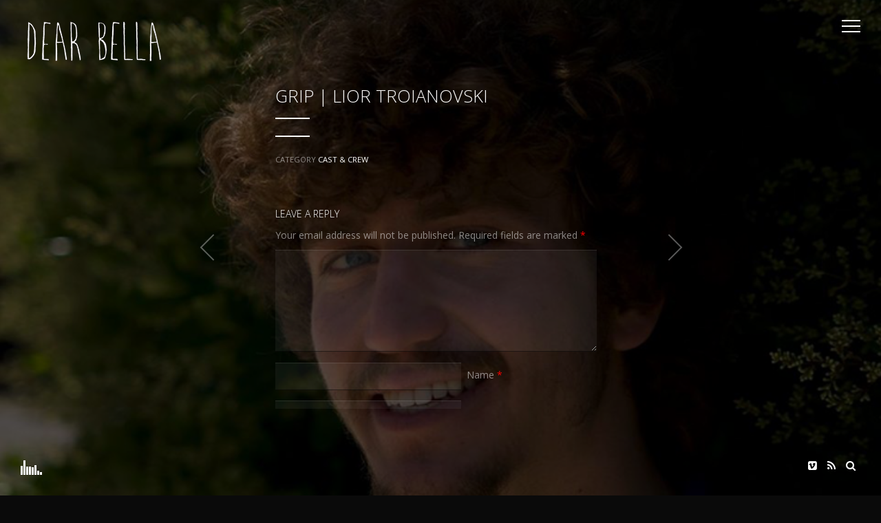

--- FILE ---
content_type: text/html; charset=UTF-8
request_url: https://www.dearbellafilm.com/grip-lior-troianovski/
body_size: 6041
content:
<!DOCTYPE html>
<html lang="en">
<head>
<meta name="viewport" content="initial-scale=1.0,width=device-width,maximum-scale=1" />
<meta http-equiv="Content-Type" content="text/html; charset=UTF-8" />
<link rel="alternate" type="application/rss+xml" title="Dear Bella RSS Feed" href="https://www.dearbellafilm.com/feed/" />
<link rel="alternate" type="application/atom+xml" title="Dear Bella Atom Feed" href="https://www.dearbellafilm.com/feed/atom/" />
<link rel="pingback" href="https://www.dearbellafilm.com/xmlrpc.php" />

<title>GRIP | Lior Troianovski | Dear Bella</title>

<!-- Start The SEO Framework by Sybre Waaijer -->
<meta property="og:image" content="https://www.dearbellafilm.com/wp-content/uploads/2019/06/Cast_Crew_Lior_Troianovski.jpg" />
<meta property="og:image:width" content="740" />
<meta property="og:image:height" content="500" />
<meta property="og:locale" content="en_GB" />
<meta property="og:type" content="article" />
<meta property="og:title" content="GRIP | Lior Troianovski | Dear Bella" />
<meta property="og:url" content="https://www.dearbellafilm.com/grip-lior-troianovski/" />
<meta property="og:site_name" content="Dear Bella" />
<meta property="article:published_time" content="2019-04-05T11:59-07:00" />
<meta property="article:modified_time" content="2019-06-16T13:20-07:00" />
<meta property="og:updated_time" content="2019-06-16T13:20-07:00" />
<link rel="canonical" href="https://www.dearbellafilm.com/grip-lior-troianovski/" />
<script type="application/ld+json">{"@context":"https://schema.org","@type":"BreadcrumbList","itemListElement":[{"@type":"ListItem","position":1,"item":{"@id":"https://www.dearbellafilm.com/","name":"Dear Bella The Film","image":"https://www.dearbellafilm.com/wp-content/uploads/2019/03/cropped-Dear_Bella_BTS_33-1.jpg"}},{"@type":"ListItem","position":2,"item":{"@id":"https://www.dearbellafilm.com/category/cast-crew/","name":"CAST &amp; CREW"}},{"@type":"ListItem","position":3,"item":{"@id":"https://www.dearbellafilm.com/grip-lior-troianovski/","name":"GRIP | Lior Troianovski","image":"https://www.dearbellafilm.com/wp-content/uploads/2019/06/Cast_Crew_Lior_Troianovski.jpg"}}]}</script>
<!-- End The SEO Framework by Sybre Waaijer | 0.00744s -->

<link rel='dns-prefetch' href='//fonts.googleapis.com' />
<link rel='dns-prefetch' href='//s.w.org' />
<link rel="alternate" type="application/rss+xml" title="Dear Bella &raquo; Feed" href="https://www.dearbellafilm.com/feed/" />
<link rel="alternate" type="application/rss+xml" title="Dear Bella &raquo; Comments Feed" href="https://www.dearbellafilm.com/comments/feed/" />
<link rel="alternate" type="application/rss+xml" title="Dear Bella &raquo; GRIP | Lior Troianovski Comments Feed" href="https://www.dearbellafilm.com/grip-lior-troianovski/feed/" />
		<script type="text/javascript">
			window._wpemojiSettings = {"baseUrl":"https:\/\/s.w.org\/images\/core\/emoji\/12.0.0-1\/72x72\/","ext":".png","svgUrl":"https:\/\/s.w.org\/images\/core\/emoji\/12.0.0-1\/svg\/","svgExt":".svg","source":{"concatemoji":"https:\/\/www.dearbellafilm.com\/wp-includes\/js\/wp-emoji-release.min.js?ver=5.2.21"}};
			!function(e,a,t){var n,r,o,i=a.createElement("canvas"),p=i.getContext&&i.getContext("2d");function s(e,t){var a=String.fromCharCode;p.clearRect(0,0,i.width,i.height),p.fillText(a.apply(this,e),0,0);e=i.toDataURL();return p.clearRect(0,0,i.width,i.height),p.fillText(a.apply(this,t),0,0),e===i.toDataURL()}function c(e){var t=a.createElement("script");t.src=e,t.defer=t.type="text/javascript",a.getElementsByTagName("head")[0].appendChild(t)}for(o=Array("flag","emoji"),t.supports={everything:!0,everythingExceptFlag:!0},r=0;r<o.length;r++)t.supports[o[r]]=function(e){if(!p||!p.fillText)return!1;switch(p.textBaseline="top",p.font="600 32px Arial",e){case"flag":return s([55356,56826,55356,56819],[55356,56826,8203,55356,56819])?!1:!s([55356,57332,56128,56423,56128,56418,56128,56421,56128,56430,56128,56423,56128,56447],[55356,57332,8203,56128,56423,8203,56128,56418,8203,56128,56421,8203,56128,56430,8203,56128,56423,8203,56128,56447]);case"emoji":return!s([55357,56424,55356,57342,8205,55358,56605,8205,55357,56424,55356,57340],[55357,56424,55356,57342,8203,55358,56605,8203,55357,56424,55356,57340])}return!1}(o[r]),t.supports.everything=t.supports.everything&&t.supports[o[r]],"flag"!==o[r]&&(t.supports.everythingExceptFlag=t.supports.everythingExceptFlag&&t.supports[o[r]]);t.supports.everythingExceptFlag=t.supports.everythingExceptFlag&&!t.supports.flag,t.DOMReady=!1,t.readyCallback=function(){t.DOMReady=!0},t.supports.everything||(n=function(){t.readyCallback()},a.addEventListener?(a.addEventListener("DOMContentLoaded",n,!1),e.addEventListener("load",n,!1)):(e.attachEvent("onload",n),a.attachEvent("onreadystatechange",function(){"complete"===a.readyState&&t.readyCallback()})),(n=t.source||{}).concatemoji?c(n.concatemoji):n.wpemoji&&n.twemoji&&(c(n.twemoji),c(n.wpemoji)))}(window,document,window._wpemojiSettings);
		</script>
		<style type="text/css">
img.wp-smiley,
img.emoji {
	display: inline !important;
	border: none !important;
	box-shadow: none !important;
	height: 1em !important;
	width: 1em !important;
	margin: 0 .07em !important;
	vertical-align: -0.1em !important;
	background: none !important;
	padding: 0 !important;
}
</style>
	<link rel='stylesheet' id='wp-block-library-css'  href='https://www.dearbellafilm.com/wp-includes/css/dist/block-library/style.min.css?ver=5.2.21' type='text/css' media='all' />
<link rel='stylesheet' id='font-awesome-css'  href='https://www.dearbellafilm.com/wp-content/plugins/contact-widgets/assets/css/font-awesome.min.css?ver=4.7.0' type='text/css' media='all' />
<link rel='stylesheet' id='zoomBox-css'  href='https://www.dearbellafilm.com/wp-content/plugins/zoom_box/zoom_box.css?ver=5.2.21' type='text/css' media='all' />
<link rel='stylesheet' id='vysual-fonts-css'  href='https://fonts.googleapis.com/css?family=Open+Sans%3A300%2C400%2C600&#038;ver=5.2.21' type='text/css' media='all' />
<link rel='stylesheet' id='poster-fonts-css'  href='https://fonts.googleapis.com/css?family=Six+Caps&#038;ver=5.2.21' type='text/css' media='all' />
<link rel='stylesheet' id='stylesheet-css'  href='https://www.dearbellafilm.com/wp-content/themes/vysual/style.css?ver=5.2.21' type='text/css' media='all' />
<link rel='stylesheet' id='respond-css'  href='https://www.dearbellafilm.com/wp-content/themes/vysual/css/respond.css?ver=5.2.21' type='text/css' media='all' />
<link rel='stylesheet' id='fonticons-css'  href='https://www.dearbellafilm.com/wp-content/themes/vysual/font-awesome-4.3.0/css/font-awesome.min.css?ver=5.2.21' type='text/css' media='all' />
<script type='text/javascript' src='https://www.dearbellafilm.com/wp-includes/js/jquery/jquery.js?ver=1.12.4-wp'></script>
<script type='text/javascript' src='https://www.dearbellafilm.com/wp-includes/js/jquery/jquery-migrate.min.js?ver=1.4.1'></script>
<link rel='https://api.w.org/' href='https://www.dearbellafilm.com/wp-json/' />
<link rel="EditURI" type="application/rsd+xml" title="RSD" href="https://www.dearbellafilm.com/xmlrpc.php?rsd" />
<link rel="wlwmanifest" type="application/wlwmanifest+xml" href="https://www.dearbellafilm.com/wp-includes/wlwmanifest.xml" /> 
<link rel="alternate" type="application/json+oembed" href="https://www.dearbellafilm.com/wp-json/oembed/1.0/embed?url=https%3A%2F%2Fwww.dearbellafilm.com%2Fgrip-lior-troianovski%2F" />
<link rel="alternate" type="text/xml+oembed" href="https://www.dearbellafilm.com/wp-json/oembed/1.0/embed?url=https%3A%2F%2Fwww.dearbellafilm.com%2Fgrip-lior-troianovski%2F&#038;format=xml" />
		<script type="text/javascript">
			var _statcounter = _statcounter || [];
			_statcounter.push({"tags": {"author": "admin"}});
		</script>
		
<style>
/*--ZOOM BOX--*/
#zoomBox.loading:before {background-image: url('https://www.dearbellafilm.com/wp-content/plugins/zoom_box/loading.gif');}
</style>


<!-- BEGIN ExactMetrics v5.3.8 Universal Analytics - https://exactmetrics.com/ -->
<script>
(function(i,s,o,g,r,a,m){i['GoogleAnalyticsObject']=r;i[r]=i[r]||function(){
	(i[r].q=i[r].q||[]).push(arguments)},i[r].l=1*new Date();a=s.createElement(o),
	m=s.getElementsByTagName(o)[0];a.async=1;a.src=g;m.parentNode.insertBefore(a,m)
})(window,document,'script','https://www.google-analytics.com/analytics.js','ga');
  ga('create', 'UA-133841708-2', 'auto');
  ga('send', 'pageview');
</script>
<!-- END ExactMetrics Universal Analytics -->

<script> var siteUrl = 'https://www.dearbellafilm.com/'; </script>

<style>
body { font-family: "Open Sans", sans-serif;}
/*--BACKGROUND COLOR--*/
body,
#sidebar,
#contentContainer {background-color: #0a0a0a}

/*--LINK COLOR--*/
a {color: #fff;}

/*--OVERLAY OPACITY--*/
#headerImages:after,
.gallery-image:after,
.video-image-container:after,
body.page-template-page-reviews #headerImages:after {
	opacity: 0;
}

body.single #headerImages:after,
body.page-template-default #headerImages:after,
body.page-template-page-center #headerImages:after,
body.category #headerImages:after,
body.blog #headerImages:after,
body.archive #headerImages:after,
body.search #headerImages:after,
.page-image-container:after {
    opacity: 0.55;
}

#vys-credits span {
	font-size: 28px;
}

</style>
</head>

<body class="post-template-default single single-post postid-810 single-format-aside ajax-on">

<div id="contentContainer">
	
	<!--LOGO-->
	<a id="logo" href="https://www.dearbellafilm.com/"><img src="https://www.dearbellafilm.com/wp-content/uploads/2019/03/logotest1.png" alt="Dear Bella - The Film" /></a><!--end logo-->
		
	<!--MENU CONTROL-->
	<div id="menu-control"><span></span></div>
	
	<!--AJAX CONTAINER-->
	<div id="ajax-content">
	
	<!--PAGE INFO FOR UPDATING BODY CLASS AND DOC TITLE-->
	<div id="page-info" data-page-title="GRIP | Lior Troianovski | Dear Bella" class="post-template-default single single-post postid-810 single-format-aside ajax-on"></div>

	<div id="pageContent" class="entry post-page">
		<h1 id="page-title">GRIP | Lior Troianovski</h1>
				
		<div id="post-details">
		<span>CATEGORY <a href="https://www.dearbellafilm.com/category/cast-crew/" rel="category tag">CAST &amp; CREW</a></span> 		</div>
		
		<a href="https://www.dearbellafilm.com/production-design-anissa-perez/" rel="next">&larr; Back</a><a href="https://www.dearbellafilm.com/gaffer-jakob-caruso/" rel="prev">Next &rarr;</a><div id="commentsection">


<!--IF THERE ARE COMMENTS-->
	<div id="respond" class="comment-respond">
		<h3 id="reply-title" class="comment-reply-title">Leave a Reply <small><a rel="nofollow" id="cancel-comment-reply-link" href="/grip-lior-troianovski/#respond" style="display:none;">Cancel reply</a></small></h3>			<form action="https://www.dearbellafilm.com/wp-comments-post.php" method="post" id="commentform" class="comment-form">
				<p class="comment-notes"><span id="email-notes">Your email address will not be published.</span> Required fields are marked <span class="required">*</span></p><p><textarea name="comment" id="comment" cols="100%" rows="10" tabindex="4"></textarea></p><p class="comment-form-author"><label for="author">Name <span class="required">*</span></label> <input id="author" name="author" type="text" value="" size="30" maxlength="245" required='required' /></p>
<p class="comment-form-email"><label for="email">Email <span class="required">*</span></label> <input id="email" name="email" type="text" value="" size="30" maxlength="100" aria-describedby="email-notes" required='required' /></p>
<p class="comment-form-url"><label for="url">Website</label> <input id="url" name="url" type="text" value="" size="30" maxlength="200" /></p>
<p class="comment-form-cookies-consent"><input id="wp-comment-cookies-consent" name="wp-comment-cookies-consent" type="checkbox" value="yes" /><label for="wp-comment-cookies-consent">Save my name, email, and website in this browser for the next time I comment.</label></p>
<p class="form-submit"><input name="submit" type="submit" id="submit" class="submit" value="Post Comment" /> <input type='hidden' name='comment_post_ID' value='810' id='comment_post_ID' />
<input type='hidden' name='comment_parent' id='comment_parent' value='0' />
</p>			</form>
			</div><!-- #respond -->
	 
</div><!--end commentsection-->	</div>

<div class="page-image-container" style="background-image:url(https://www.dearbellafilm.com/wp-content/uploads/2019/06/Cast_Crew_Lior_Troianovski.jpg)"><img src="https://www.dearbellafilm.com/wp-content/uploads/2019/06/Cast_Crew_Lior_Troianovski.jpg" alt="" /></div><a href="https://www.dearbellafilm.com/gaffer-jakob-caruso/" rel="prev"><span></span></a><a href="https://www.dearbellafilm.com/production-design-anissa-perez/" rel="next"><span></span></a>
</div><!--CLOSE AJAX CONTENT-->

	<!--FULL SEARCH BAR-->
		<form role="search" method="get" id="full-search" action="https://www.dearbellafilm.com/">
		<input type="text" value="Search Site..." onfocus="this.value='';" name="s" id="big-input" />
	</form>
		
	<!--AUDIO PLAYER-->
		<div id="audioControl" class="paused">
		<span></span><span></span><span></span><span></span><span></span><span></span><span></span><span></span>
	</div>
	<audio id="audioPlayer">
	  <source src="https://www.dearbellafilm.com/wp-content/uploads/2019/03/BellasDream3-Edit.mp3" type="audio/mpeg">
	</audio>
			
	<!--SOCIAL ICONS-->
	<div id="socialIcons">
		<a id="link-search" rel="search" data-title="Search" href="#"><i class="fa fa-search"></i></a>		<a target="_blank" id="link-rss" data-title="RSS" href="https://www.dearbellafilm.com/feed/"><i class="fa fa-rss"></i></a>								<a target="_blank" id="link-vimeo" data-title="Vimeo" href="https://vimeo.com/265107802"><i class="fa fa-vimeo-square"></i></a>									</div>
		
	<!--IMAGE SLIDESHOW-->
	<div id="headerImages">
		<div class="header-image activeBg" style="background-image:url(https://www.dearbellafilm.com/wp-content/uploads/2019/03/cropped-IMG_6601-1.png);"><img src="https://www.dearbellafilm.com/wp-content/uploads/2019/03/cropped-IMG_6601-1.png" alt=""></div><div class="header-image" style="background-image:url(https://www.dearbellafilm.com/wp-content/uploads/2019/03/cropped-Screen-Shot-2019-03-10-at-7.20.53-PM.png);"><img src="https://www.dearbellafilm.com/wp-content/uploads/2019/03/cropped-Screen-Shot-2019-03-10-at-7.20.53-PM.png" alt=""></div><div class="header-image" style="background-image:url(https://www.dearbellafilm.com/wp-content/uploads/2019/03/cropped-Screen-Shot-2019-03-10-at-7.21.54-PM.png);"><img src="https://www.dearbellafilm.com/wp-content/uploads/2019/03/cropped-Screen-Shot-2019-03-10-at-7.21.54-PM.png" alt=""></div><div class="header-image" style="background-image:url(https://www.dearbellafilm.com/wp-content/uploads/2019/03/cropped-Screen-Shot-2019-03-10-at-7.23.25-PM.png);"><img src="https://www.dearbellafilm.com/wp-content/uploads/2019/03/cropped-Screen-Shot-2019-03-10-at-7.23.25-PM.png" alt=""></div><div class="header-image" style="background-image:url(https://www.dearbellafilm.com/wp-content/uploads/2019/03/cropped-Screen-Shot-2019-03-10-at-7.22.43-PM.png);"><img src="https://www.dearbellafilm.com/wp-content/uploads/2019/03/cropped-Screen-Shot-2019-03-10-at-7.22.43-PM.png" alt=""></div><div class="header-image" style="background-image:url(https://www.dearbellafilm.com/wp-content/uploads/2019/03/cropped-Screen-Shot-2019-03-10-at-7.24.24-PM.png);"><img src="https://www.dearbellafilm.com/wp-content/uploads/2019/03/cropped-Screen-Shot-2019-03-10-at-7.24.24-PM.png" alt=""></div>	</div><!--end headerImages-->
	
	<!--LOADING ANIMATION-->
	<div id="loading-page"></div>
	
	<!--CONTENT COVER-->
	<div id="contentCover"></div>
	
</div><!--end contentContainer-->

<div id="footerContainer">
	<div id="footer">  		
		
		<!--CREDITS-->
				<div id="vys-credits">
			<a id="footer-logo" href="https://www.dearbellafilm.com/"><img src="https://www.dearbellafilm.com/wp-content/uploads/2019/03/logotest1.png" alt="Dear Bella - The Film" /></a><!--end logo--><span><small>A</small> ZAIRA AGUILAR <small>FILM</small></span> <span> SIDNEY KARR <small>IN</small> "DEAR BELLA"</span> <span><small>IN ASSOCIATION WITH</small> SAN FRANCISCO STATE UNIVERSITY</span> <span><small>EDITED BY</small> ZAIRA AGUILAR</span> <span><small>PRODUCTION DESIGNER</small> ANISSA PEREZ</span> <span><small>DIRECTOR OF PHOTOGRAPHY</small> JUSTIN VONG</span> <span><small>ASSISTANT DIRECTOR</small> TANYA RINGER</span> <span><small>WRITTEN BY</small> ZAIRA AGUILAR</span> <span><small>SCRIPT SUPERVISOR</small> SPENCER WILSON</span> <span><small>PRODUCED BY</small> EVA MALEK</span> <span><small>Score by</small> THOMAS SOTO</span> <span><small>executive producer</small> EDDIE AGUILAR</span> <span><small>directed by</small> ZAIRA AGUILAR</span><div id="rating" class="no-rating">
	<div id="rating-info">This Film is Not Yet Rated</div>
</div>
		</div><!--end vys-credits-->
			
		<!--FOOTER MENU-->
		<div id="footerMenuContainer" class="menu-footer-menu-container"><ul id="footerMenu" class="menu"><li id="menu-item-497" class="menu-item menu-item-type-post_type menu-item-object-page menu-item-497"><a href="https://www.dearbellafilm.com/privacy-policy/">Privacy Policy</a></li>
<li id="menu-item-500" class="menu-item menu-item-type-post_type menu-item-object-page menu-item-500"><a href="https://www.dearbellafilm.com/terms-of-use/">Terms of Use</a></li>
</ul></div>		
		<!--COPYRIGHT NOTICE-->
		<div id="copyright">&copy; 2026 Dear Bella. Designed by <a target="_blank" href="https://eddieaguilar.com">Eddie Aguilar</a></div>
		
	</div><!--end footer-->
</div><!--end footerContainer-->

<div id="sidebar"><a id="sidebar-logo" href="https://www.dearbellafilm.com/"><img src="https://www.dearbellafilm.com/wp-content/uploads/2019/03/logotest1.png" alt="Dear Bella - The Film" /></a><nav id="navigation" class="hasLogo"><ul id="dropmenu" class="menu"><li id="menu-item-170" class="menu-item menu-item-type-post_type menu-item-object-page menu-item-home menu-item-170"><a href="https://www.dearbellafilm.com/">Home</a></li>
<li id="menu-item-376" class="menu-item menu-item-type-post_type menu-item-object-page menu-item-376"><a href="https://www.dearbellafilm.com/trailer/">TRAILER</a></li>
<li id="menu-item-344" class="menu-item menu-item-type-post_type menu-item-object-page menu-item-344"><a href="https://www.dearbellafilm.com/synopsis/">SYNOPSIS</a></li>
<li id="menu-item-342" class="menu-item menu-item-type-post_type menu-item-object-page menu-item-342"><a href="https://www.dearbellafilm.com/news/">NEWS</a></li>
<li id="menu-item-353" class="menu-item menu-item-type-taxonomy menu-item-object-category current-post-ancestor current-menu-parent current-post-parent menu-item-353"><a href="https://www.dearbellafilm.com/category/cast-crew/">CAST &#038; CREW</a></li>
<li id="menu-item-822" class="menu-item menu-item-type-post_type menu-item-object-page menu-item-822"><a href="https://www.dearbellafilm.com/behind-the-film/">BEHIND THE FILM</a></li>
<li id="menu-item-367" class="menu-item menu-item-type-post_type menu-item-object-page menu-item-367"><a href="https://www.dearbellafilm.com/behind-the-scenes/">BEHIND THE SCENES</a></li>
<li id="menu-item-526" class="menu-item menu-item-type-post_type menu-item-object-page menu-item-526"><a href="https://www.dearbellafilm.com/credits/">CREDITS</a></li>
</ul></nav><ul id="sidebar-widgets"><li id="search-2" class="widget widget_search"><form method="get" id="searchform" action="https://www.dearbellafilm.com/">
	<input type="text" value="Search Site..." onfocus="this.value=''; this.onfocus=null;" name="s" id="s" />
</form></li></ul></div><!--end sidebar--><script type='text/javascript' src='https://www.dearbellafilm.com/wp-content/plugins/zoom_box/zoom_box.js?ver=5.2.21'></script>
<script type='text/javascript' src='https://www.dearbellafilm.com/wp-includes/js/comment-reply.min.js?ver=5.2.21'></script>
<script type='text/javascript' src='https://www.dearbellafilm.com/wp-content/themes/vysual/scripts/spin.js?ver=5.2.21'></script>
<script type='text/javascript' src='https://www.dearbellafilm.com/wp-content/themes/vysual/scripts/custom.js?ver=5.2.21'></script>
<script type='text/javascript' src='https://www.dearbellafilm.com/wp-content/themes/vysual/scripts/retina.js?ver=5.2.21'></script>
<script type='text/javascript' src='https://www.dearbellafilm.com/wp-includes/js/wp-embed.min.js?ver=5.2.21'></script>

<script>
jQuery(document).ready(function(){	
	
	////////////////
	//INTERVAL SETUP
	////////////////
	reviewinterval = '';
	headerinterval = '';
	
	//////////////////
	//REVIEWS INTERVAL -- runReviews
	//////////////////
	function runReviews(){
		if(jQuery('.review').length > 1){
			clearInterval(reviewinterval);
			reviewinterval = setInterval(function(){ reviewsSlideshow(); }, 8000);
		} else {
			clearInterval(reviewinterval);
		}
	}

		function runHeader(){
		if(headerImage.length > 1 && !theBody.hasClass('stopSlideshow') ){
			clearInterval(headerinterval);
			headerinterval = setInterval(function(){ imageSlideshow(); }, 8000);
		} else {
			clearInterval(headerinterval);
		}
	}
		
	//////////////////////////////
	//RUN SCRIPTS AFTER AJAX LOADS -- ajaxComplete
	//////////////////////////////
	jQuery(document).ajaxComplete(function() {
		bodyCheck();
		runReviews();
		runHeader(); 
		
	});
	
		
	/////////////
	//WINDOW LOAD -- load
	/////////////
	jQuery(window).load(function(){
	
					if(!jQuery('body').hasClass('mobile-device')) playAudio();
						
		//RUN FUNCTIONs
		bodyCheck();
		runHeader(); 
		runReviews();
	});	
});
</script>

<script defer src="https://static.cloudflareinsights.com/beacon.min.js/vcd15cbe7772f49c399c6a5babf22c1241717689176015" integrity="sha512-ZpsOmlRQV6y907TI0dKBHq9Md29nnaEIPlkf84rnaERnq6zvWvPUqr2ft8M1aS28oN72PdrCzSjY4U6VaAw1EQ==" data-cf-beacon='{"version":"2024.11.0","token":"9b59e4e696f340d297e3fffbeecac113","r":1,"server_timing":{"name":{"cfCacheStatus":true,"cfEdge":true,"cfExtPri":true,"cfL4":true,"cfOrigin":true,"cfSpeedBrain":true},"location_startswith":null}}' crossorigin="anonymous"></script>
</body>
</html>

--- FILE ---
content_type: text/css
request_url: https://www.dearbellafilm.com/wp-content/themes/vysual/style.css?ver=5.2.21
body_size: 8624
content:
/*
Theme Name: Vysual (JOJOThemes.com - Themepa.com)
Theme URI: http://themes.themolitor.com/vysual
Description: Premium theme developed by Chris Molitor.
Author: Chris Molitor
Author URI: http://themolitor.com/
License: GNU General Public License
License URI: license.txt
Version: 1.0.1
Tags:White, Dark
*/


/*--------------------------------*/
/* -----RESET + TRANSITIONS----- */
/*------------------------------*/
* {
	padding: 0; 
	margin: 0; 
	line-height: 1.6em;
	/*--COLOR ANIMATIONS--*/
 	-webkit-transition:background-color 0.30s linear, border-color 0.30s linear, color 0.30s linear, outline-color 0.30s linear; 
 	-moz-transition:background-color 0.30s linear, border-color 0.30s linear, color 0.30s linear, outline-color 0.30s linear; 
 	-o-transition:background-color 0.30s linear, border-color 0.30s linear, color 0.30s linear, outline-color 0.30s linear; 
 	transition:background-color 0.30s linear, border-color 0.30s linear, color 0.30s linear, outline-color 0.30s linear;  
 	/*IE SCROLL STYLE*/
 	-ms-overflow-style: -ms-autohiding-scrollbar;
}


/*------------------------------*/
/* -----GENERAL TAG STUFF----- */
/*----------------------------*/
code {
	font:1.1em 'Courier New', 'Courier', fixed;
}
acronym,
abbr,
span.caps {
	font-size:90%;
	letter-spacing:.07em;
	cursor:help;
}
acronym.abbr {
	border-bottom:1px dashed rgba(255,255,255,.75);
}
blockquote {
	border-left: 5px solid rgba(255,255,255,.75);
    display: inline-block;
    position: relative;
    margin: 1em 0 1em 15px;
    padding: 0 0 0 25px;
}
blockquote cite {
	display:block;
	margin:5px 0 0;
}
hr {
	display:none;
}
pre {
	max-width: 100%;
	padding: .5em;
	overflow: auto;
	margin-bottom: 1em;
	background: rgba(255,255,255,.1);
}
table {
  border-collapse: collapse;
  margin-bottom: 1em;
}
th {
	background: rgba(255,255,255,.05);
	font-size: 90%;
	text-transform: uppercase;
}
td, th {
  border: 1px solid rgba(255,255,255,.1);
  padding: 0.5rem;
  text-align: left;
  font-weight: normal;
}
tr:nth-child(odd) {
	background:rgba(255,255,255,.05)
}
dl {
	border: 1px solid rgba(255,255,255,.1);
  	padding: 0.5rem;
  	margin-bottom: 1em;
}
dt {
	float: left;
	clear: left;
	width: 100px;
	text-align: right;
	font-weight: bold;
	color: #fff;
	white-space: nowrap;
	overflow: hidden;
}
dt:hover {
	overflow: visible;
}
dt:after {
	content: ":";
}
dd {
	margin: 0 0 0 110px;
	padding: 0 0 0.5em 0;
}
address {
	margin-bottom: 1em;
}


/*--------------------------------*/
/* -----GENERAL CLASS STUFF----- */
/*------------------------------*/
.alignright {
	float:right;
}
.alignleft {
	float:left;
}
.aligncenter {
	display: block; 
	margin-left: auto; 
	margin-right: auto;
}
.center {
	text-align:center;
}
.clear {
	clear: both;
}
.clearfix:after,
.clearfix:before { 
   content: "";
   position: relative; 
   display: block; 
   clear: both;
}
.error {
	color: red;
}

.overflow-scroll {
	overflow: hidden;
    text-overflow: ellipsis;
    white-space: nowrap;
}


/*------------------------------*/
/* -----HTML + BODY STUFF----- */
/*----------------------------*/
html {
	-webkit-text-size-adjust: 100%;
	height: 100%;
	position: relative;
	
  	
}
body {
	height:100%; 
	width:auto;
	font-size: 12px;
	color: #999;
	color: rgba(255,255,255,.5);
}

#page-info {display: none;}


/*-------------------------------------*/
/*--SCROLLBAR STYLES FOR WEBKIT ONLY--*/
/*-----------------------------------*/
body.windowsOs *::-webkit-scrollbar {
    width: 5px;
}
body.windowsOs *::-webkit-scrollbar:horizontal {
    height: 5px;
}
body.windowsOs *::-webkit-scrollbar-track { 
    background: none;
}
body.windowsOs *::-webkit-scrollbar-thumb {
    -webkit-border-radius: 10px;
    border-radius: 10px;
    background: rgba(255,255,255,.15); 
}
body.windowsOs *::-webkit-scrollbar-thumb:hover {
    background: rgba(255,255,255,.5); 
}


/*------------------------*/
/* -----A TAG STUFF----- */
/*----------------------*/
a {
	text-decoration:none; 
	color:inherit; 
	position: relative;
}
a:hover {
	text-decoration:none; 
}


/*--------------------------*/
/* -----IMG TAG STUFF----- */
/*------------------------*/
img {
	max-width: 100%; 
	height: auto;
}
img.aligncenter {
	display:block;
	margin-left:auto; 
	margin-right:auto; 
	margin-bottom: 10px;
}
img.alignright {
	display:inline;
	margin:0 0 10px 10px;
}
img.alignleft {
	display:inline;
	margin:0 10px 10px 0;
}
img#wpstats {
	width:0;
	height:0;
	border:none;
	display: block;
	overflow:hidden;
}
.entry img {
	vertical-align:text-bottom; 
}


/*------------------------*/
/* -----H TAG STUFF----- */
/*----------------------*/
h1,h1 a,h1 a:visited,
h2,h2 a,h2 a:visited,
h3,h3 a,h3 a:visited,
h4,h4 a,h4 a:visited,
h5,h5 a,h5 a:visited,
h6,h6 a,h6 a:visited {
	font-weight: lighter;
	border: none;
	color: #fafafa;
}
h1 a,
h1 a:visited,
h2 a,
h2 a:visited,
h3 a,
h3 a:visited,
h4 a,
h4 a:visited,
h5 a,
h5 a:visited,
h6 a,
h6 a:visited {
	text-decoration:none; 
	border: none;
}
h1 a:hover,
h2 a:hover,
h3 a:hover,
h4 a:hover,
h5 a:hover,
h6 a:hover {
	text-decoration:none;
}

.error-404 {
    display: block;
    height: 40px;
    left: 0;
    line-height: 40px;
    margin: -20px 0 0;
    position: absolute;
    text-align: center;
    top: 50%;
    width: 100%;
    z-index: 98;
}


/*------------------------------------*/
/*---------CONTAINER STUFF-----------*/
/*----------------------------------*/
#contentContainer {
	width:100%; 
	position: relative;
	z-index: 2;
	box-shadow: 0 3px 15px rgba(0, 0, 0, 0.15);
	overflow: hidden;
}
body.full-screen-video #contentContainer {
	box-shadow: none;
}

#contentCover {
	position: absolute;
	width: 100%;
	height: 100%;
	top: 0;
	left: 0;
	background: rgba(0,0,0,.35);
	display: none;
	cursor: pointer;
	z-index: 100;
}

/*---------*/
/*--LOGO--*/
/*-------*/
#logo {
	display: inline-block; 
	z-index: 100; 
	position: relative; 
	border: none;
	max-width: 100%;
	margin: 30px 0 0 30px;
	outline: none;
	font-size: 200%;
    font-weight: lighter;
    line-height: 1em;
}
#logo:hover {
	background: none;
}
#logo img {
	display: block; 
	max-width: 100%; 
	height: auto;
	border-style:none;
}


/*-------------------------*/
/*--HEADER IMAGE STUFF----*/
/*-----------------------*/
#headerImages {
	position: absolute;
	z-index: 0;
	height: 100%;
	width: 100%;
	top: 0;
	left: 0;
	overflow: hidden;
}
#headerImages:after {
	content: '';
	display: block;
	position:absolute; 
	top:0; 
	left:0; 
	right:0; 
	bottom:0; 
	z-index:2;  
	background-color: #000;
}
.header-image {
	display: none;
	position: absolute;
	z-index: 1;
	height: 100%;
	width: 100%;
	top: 0;
	left: 0;
	background-size: cover;  
	background-position: center; 
	background-repeat: no-repeat;
}
.header-image:first-child {
	display: block;
}
.header-image.activeBg {
	z-index: 2;
}
.header-image img {
	display: none;
}
/*--VIDEO BACKGROUND--*/
.wallpaper-container {
	display: block !important;
	z-index: 2 !important;
}


/*-------------------------------------*/
/*-------MAIN NAVIGATION STUFF--------*/
/*-----------------------------------*/
#menu-control {
	color: #fff;
    font-size: 22px;
    position: absolute;
    right: 30px;
    top: 25px;
    z-index: 101;
    cursor: pointer;
    display: none;
    height: 16px;
    width: 27px;
	border-top: 2px solid #fff;
 	
 	display: block;
 	
 	border: none;
 	height: 26px;
 	top: 25px;
 	outline:10px solid transparent;
 }
#menu-control span {
	height: 2px;
	width: 100%;
	display: block;
	position: absolute;
	top: 50%;
	left: 0;
	background: #fff;
	margin-top: -1px; 
	
	-webkit-transition: background 0 0.3s;
          	transition: background 0 0.3s;
}
#menu-control span::before,
#menu-control span::after {
	content: '';
	position: absolute;
	left: 0;
	height: 2px;
	width: 100%;
	background: #fff;
	display: block;
	-webkit-transition:bottom 0.30s linear,top 0.30s linear; 
 	-moz-transition:bottom 0.30s linear,top 0.30s linear; 
 	-o-transition:bottom 0.30s linear,top 0.30s linear; 
 	transition:bottom 0.30s linear,top 0.30s linear; 
 	
 	-webkit-transition-duration: 0.3s, 0.3s;
 	-moz-transition-duration: 0.3s, 0.3s;
	transition-duration: 0.3s, 0.3s;
	
  	-webkit-transition-delay: 0.3s, 0;
  	-moz-transition-delay: 0.3s, 0;
	transition-delay: 0.3s, 0;
}
#menu-control span::before {
	top: -8px;
	-webkit-transition-property: top, -webkit-transform;
	-moz-transition-property: top, -moz-transform;
	transition-property: top, transform;
}
#menu-control span::after {
	bottom: -8px;
	-webkit-transition-property: bottom, -webkit-transform;
	-moz-transition-property: bottom, -moz-transform;
	transition-property: bottom, transform;
}

/*--HOVER / ACTIVE--*/
#menu-control:hover,
body.open-sidebar #menu-control {
	background:rgba(255,255,255,.15); 
	outline-color:rgba(255,255,255,.15); 
}
body.open-sidebar #menu-control:hover {
	background:rgba(255,255,255,.25); 
	outline-color:rgba(255,255,255,.25); 
}

/*--SIDEBAR OPEN--*/
body.open-sidebar #menu-control span {
  background: none;
}
body.open-sidebar #menu-control span::before {
  top: 0;
  -webkit-transform: rotate(45deg);
  -moz-transform: rotate(45deg);
  -ms-transform: rotate(45deg);
  transform: rotate(45deg);
}
body.open-sidebar #menu-control span::after {
  bottom: 0;
  -webkit-transform: rotate(-45deg);
  -moz-transform: rotate(-45deg);
  -ms-transform: rotate(-45deg);
  transform: rotate(-45deg);
}
body.open-sidebar #menu-control span::before,
body.open-sidebar #menu-control span::after {
  -webkit-transition-delay: 0, 0.3s;
  -moz-transition-delay: 0, 0.3s;
  transition-delay: 0, 0.3s;
}

/*--------------------------------*/
/*-----SIDEBAR/WIDGETS STUFF-----*/
/*------------------------------*/
#sidebar {
	font-size: 95%;	
	display: block;
    height: 100%;
    top: 0;
    width: 0;
    color: rgba(255,255,255,.3);
    right: 0;
    z-index: 0;
    position: absolute;
    overflow-x: hidden;
    overflow-y: auto;
  	-webkit-overflow-scrolling: touch;
}
body.open-sidebar #sidebar {
	width: 300px;
}
#sidebar-logo {
    height: auto;
    width: 220px;
    position: relative;
    display: inline-block;
    z-index: 100;
    padding: 40px 40px 0;
    outline: none;
}
#sidebar-logo img {
	border-style:none;
}
#sidebar-widgets {
	position: relative;
    padding: 40px;
    width: 220px;
}
#sidebar-widgets .widget {
	position: relative; 
	list-style: none; 
	font-size: 12px; 
	margin:85px 0 0;
}
#sidebar-widgets .widget:first-child {
	margin: 0;
}
#sidebar-widgets .widget .widget-title {
	margin-bottom: 15px;
	font:normal 11px/1em sans-serif; 
	text-transform: uppercase;
}
#sidebar-widgets .widget ul li {list-style:none; margin-bottom: 15px;}
#sidebar-widgets .widget ul li ul li {padding: 0 0 0 5px; list-style-type:disc; list-style-position: inside;}

#sidebar-widgets p {font-size: 12px; color: rgba(255,255,255,.3); margin-bottom: 1em;}
#sidebar-widgets img {max-width: 100%;}
#sidebar-widgets a {color: rgba(255,255,255,.5);}
#sidebar-widgets a:hover {color: #fff; text-decoration: none;}

#navigation {
	position: absolute;
	top: 20px;
	right: 30px; 
	font-size: 95%;
	
	display: block;
    height: 100%;
    right: -320px;
    top: 0;
    width: 320px;
    z-index: 1001;
    position: fixed;
    
	position:relative; 
	padding: 70px 40px 40px;
	width: 220px;
	top: 0;
	right: 0;
	font-size: 100%;
	height: auto;
	z-index: 1;
}
#navigation.hasLogo {
	padding: 40px;
}
#dropmenu {
	list-style:none; 
	position:relative; 
	z-index: 400;	
}
#dropmenu li {
	list-style:none;   
	position:relative; 
	float: left; 
	margin-left: 18px;
	
	float: none;
	margin: 0;
}
#dropmenu a { 
	display: block; 
	line-height:25px; 
	border-bottom: 0px solid transparent; 
	text-transform: uppercase; 
	position: relative;
	padding: 0;
	color: rgba(255,255,255,.3);
	font-weight: bold;
 	
 	line-height: 35px;
 	font-weight: lighter;
 	font-size: 14px;
 	
 	font-size: 12px;
 	line-height: 35px;
 	font-weight: normal;
}
#dropmenu li:hover > a {text-decoration: none; color: #fff;}
#dropmenu .submenu {
	display: block;
    list-style: outside none none;
    padding: 0;
    position: relative;
    width: auto;
}
#dropmenu .submenu li {
	position:relative; 
	z-index: 2; 
	display: block; 
	text-align: left;
}
#dropmenu .sub-menu a {
	display: block; 	
	left: 0;
    padding: 0 20px;
    width: auto;
}
#dropmenu .sub-menu a::before {
    content: "--";
    display: block;
    left: 0;
    position: absolute;
    top: 0;
    z-index: 1;
}
#dropmenu .current-menu-item > a {
	color: #fff;
	opacity: 1;
	background: rgba(255,255,255,.035);
    left: -10px;
    padding: 0 10px;
    position: relative;
    width: 100%;
}
#dropmenu .sub-menu .current-menu-item > a {
    padding: 0 20px;
    text-indent: 10px;
    width: auto;
}


/*----------------------------*/
/* -----CALENDAR WIDGET----- */
/*--------------------------*/
#wp-calendar {
	empty-cells:show; 
	width:100%;
}
#wp-calendar #prev a,
#wp-calendar #next a {
	padding-top: 10px;
}
#wp-calendar #prev a:hover,
#wp-calendar #next a:hover {
	background: none;
}
#wp-calendar #next a {
	text-align:right;
}
#wp-calendar #prev a {
	text-align:left;
}
#wp-calendar a {
	text-decoration:none;
	display:block;
}
#wp-calendar caption {
	width:100%; 
	margin-bottom: 8px; 
	text-align: left;
	font-weight: bold;
	font-size: 120%;
	padding-bottom: 5px;
	color: #000;
}
#wp-calendar th {
	font-style:normal;
	text-transform:capitalize; 
	background: none; 
	line-height: 30px; 
	text-align: center; 
	font-weight: normal;
}
#wp-calendar tbody td {
	text-align:center;
	padding:0; 
	line-height: 30px; 
	background: #eee; 
}
#wp-calendar tbody td.pad {
	background: none;
}
#wp-calendar tbody td a {
	background: #fafafa; 
	display: block; 
	line-height: 30px;
}
#wp-calendar tbody td a:hover {
	background: #fff;
}
#wp-calendar tfoot td {
	line-height: 30px;
}

/*--WIDGET PANEL CALENDAR STYLING--*/
#sidebar #wp-calendar caption {
	color: #fff;
	margin-bottom: 15px;
	font:normal 11px/1em sans-serif; 
	text-transform: uppercase;
}
#sidebar #wp-calendar th {
	color: #555;
}
#sidebar #wp-calendar tbody td {
	background: #222; 
	color: #555;
}
#sidebar #wp-calendar tbody td.pad {
	background: none;
}
#sidebar #wp-calendar tbody td a {
	background: #333; 
	color: #fff;
}
#sidebar #wp-calendar tbody td a:hover {
	background: #000;
}


/*---------------------------*/
/*-----TAG CLOUD WIDGET-----*/
/*-------------------------*/
li.widget_tag_cloud a {
	color: #fff !important; 
	background: rgba(0, 0, 0, 0.25);
	border-radius: 0;
    display: inline-block;
    font-size: 100% !important;
    line-height: 30px;
    margin-bottom: 4px;
    padding: 0 8px;
}
li.widget_tag_cloud a:hover {
	background: rgba(0, 0, 0, 0.4);
}
/*--WIDGET PANEL TAG CLOUD STYLING--*/
#sidebar li.widget_tag_cloud a {
	background: rgba(255, 255, 255, 0.1);
}

/*---------------------*/
/*-----RSS WIDGET-----*/
/*-------------------*/
.widgettitle .rsswidget:first-child {
	display: none;
}
.widget_rss .rss-date {
    display: block;
    font-family: 'georgia',serif;
    font-size: 90%;
    font-style: italic;
}
.rssSummary {
	margin-top:5px; 
	font-size: 90%;
}


/*----------------------------------*/
/*-----ARCHIVE/CATEGORY WIDGET-----*/
/*--------------------------------*/
.widget_archive li,
.widget_categories li {
	text-align: right; 
	position: relative; 
	color: #555;
}
.widget_archive li:after,
.widget_categories li:after {
	content: ''; 
	display: block; 
	clear: both;
}
.widget_archive li a,
.widget_categories li a {
	display: inline-block; 
	float: left; 
	text-align: left; 
	max-width: 90%;
}


/*----------------------------*/
/*--------AUDIO STUFF--------*/
/*--------------------------*/
#audioControl {
	position: absolute;
	bottom: 20px;
	left: 20px;
	height: 23px;
	line-height: 23px;
	display: block;
	cursor: pointer;
	z-index: 100;
	overflow: hidden;	
	width: 31px;
	border: 10px solid transparent;
}
body.mobile-device #audioControl {display: none;}
#audioControl span {
	background-color: rgba(255,255,255,.5);
  	display: inline-block;
  	width: 3px;
  	height: 8px;
  	vertical-align: bottom;
  	position: relative;
  	left: 0;
  	bottom: 0;
  	margin-left: 1px;
  	
  	background-color: #fff;
}
#audioControl span:first-child {
	margin-left: 0;
}
#audioControl:hover {
	background-color: rgba(255,255,255,.15);
}
#audioControl:hover span {
	background-color: #fff;
}

/*------------------------------*/
/*--------REVIEWS STUFF--------*/
/*----------------------------*/
#reviews {
	position: absolute;
	right: 30px;
	bottom: 80px;
	max-width: 100%;
	z-index: 98;
	color: rgba(255,255,255,.9);
	width: 320px;
}
#reviews:after {
	position: absolute;
	right: 0;
	bottom: -1px;
	height: 2px;
	width: 50px;
	background: #fafafa;
	content: '';
}
.review {
	text-align: right;
	display: none;
	position: absolute;
	bottom: 0;
	right: 0;
}
.review:first-child {
	display: block;
}
.reviewContent {
	margin-bottom: 20px;
}
.reviewContent p {
	font-size: 150%;
	font-weight: 100;
	line-height: 1.3em;
	margin-bottom: 10px;
	
	font-size: 140%;
}
.reviewTitle {
	font-size: 90%;
	text-transform: uppercase;
	margin-bottom: 25px;
	font-weight:bold;
	
	font-size: 95%;
    font-weight: lighter;
}


/*-----------------------------*/
/*--------SEARCH STUFF--------*/
/*---------------------------*/
#full-search {
	display: none;
	position: absolute;
	top: 0;
	left: 0;
	width: 100%;
	height: 100%;
	z-index: 99;	
	background-color: rgba(0,0,0, .8);
	background-position: center;
	background-size: cover;
}
#full-search:after {
	content: '';
	display: block;
	position: absolute;
	z-index: 0;
	width: 100%;
	height: 100%;
	top: 0;
	left: 0;
	background-color: rgba(0,0,0,.8);
}
#big-input {	
    display: block;
    font-size: 250%;
    font-weight: lighter;
    height: 50px;
    left: 0;
    line-height: 50px;
    margin: -45px auto 0;
    max-width: 60%;
    padding: 20px 40px;
    position: relative;
    top: 50%;
    width: 600px;
    outline: none;
    z-index: 1;
    background: rgba(255,255,255,.035);
    border-bottom: 2px solid #fff;
    color: #fff;
    box-shadow: 0 0 40px rgba(0, 0, 0, 0.2);
}


/*-----------------------------*/
/*--------SOCIAL STUFF--------*/
/*---------------------------*/
#socialIcons {
	position: absolute;
	bottom: 30px;
	right:30px;
	z-index: 100;
}
#socialIcons a {
	display: block;
	position: relative;
	width: 28px;
	text-align: center;
	font-size: 125%;
	border-radius: 50%;
	line-height: 28px;
	z-index: 1;
	float: right;
}
#socialIcons a i {
	vertical-align: baseline;
	display: inline-block;
}
#socialIcons a:hover {
	z-index: 2;
}
#socialIcons a:before {
	position: absolute;
	content: attr(data-title);
	bottom: 90%;
	opacity: 0;
	left: 50%;
	width: 60px;
	text-align: center;
	display: block;
	height: 20px;
	line-height: 20px;
	color: #fff;
	margin: 0 0 0 -30px;
	font-size: 12px;
	
	-webkit-transition:bottom 0.30s linear, opacity 0.30s linear; 
 	-moz-transition:bottom 0.30s linear, opacity 0.30s linear;  
 	-o-transition:bottom 0.30s linear, opacity 0.30s linear;  
 	transition:bottom 0.30s linear, opacity 0.30s linear; 
 	
 	display: none;
}
#socialIcons a:hover:before {
	bottom: 105%;
	opacity: 1;
}

#socialIcons a:after {
	position: absolute;
	z-index: -1;
	top: 50%;
	left: 50%;
	height: 0;
	width: 0;
	background: rgba(255,255,255,.15);
	border-radius: 50%;
	display: block;
	content: '';
	margin: 0;
		
	-webkit-transition:width 0.20s linear, height 0.20s linear, margin 0.20s linear; 
 	-moz-transition:width 0.20s linear, height 0.20s linear, margin 0.20s linear;  
 	-o-transition:width 0.20s linear, height 0.20s linear, margin 0.20s linear;  
 	transition:width 0.20s linear, height 0.20s linear, margin 0.20s linear;
}
#socialIcons #link-rss:after {background-color: #FB7629;}
#socialIcons #link-facebook:after {background-color: #3A5795;}
#socialIcons #link-twitter:after {background-color: #54ABEE;}
#socialIcons #link-google-plus:after {background-color: #DC4A38;}
#socialIcons #link-youtube:after {background-color: #CC181E;}
#socialIcons #link-vimeo:after {background-color: #17B3E8;}
#socialIcons #link-instagram:after {background-color: #235D83;}
#socialIcons #link-tumblr:after {background-color: #34465D;}
#socialIcons #link-flickr:after {background-color: #0063DB;}

#socialIcons a:hover:after {
	width: 34px;
	height: 34px;
	margin: -17px 0 0 -17px;
}

body.search-open #socialIcons a {
	opacity: .25;
}
body.search-open #socialIcons a:hover,
body.search-open #socialIcons #link-search {
	opacity: 1;
}

/*-----------------------------------*/
/*--------GALLERY PAGE STUFF--------*/
/*---------------------------------*/
#attachmentGallery {
	position: absolute;
	z-index: 1;
	height: 100%;
	width: 100%;
	top: 0;
	left: 0;
	overflow: hidden;
}
.gallery-image {
	list-style: none;
	margin: 0;
	position: absolute;
	z-index: 1;
	height: 100%;
	width: 100%;
	top: 0;
	left: 0;
	background-size: cover;  
	background-position: center; 
	background-repeat: no-repeat;
}
.gallery-image:after {
	content: '';
	display: block;
	position:absolute; 
	top:0; 
	left:0; 
	right:0; 
	bottom:0; 
	z-index:1;  
	background-color: #000;
}
.gallery-image:first-child {
	display: block;
}
.gallery-image.activeImg {
	z-index: 2;
}
.gallery-image img {
	visibility: hidden;
}

/*--GALLERY NAVIGATION--*/
.gallery-nav {
	position: absolute;
	z-index: 100;
	top: 50%;
	display: block;
	width: 40px;
	height: 40px;
	line-height: 40px;
	text-align: center;
	font-size: 40px;
	margin-top: -20px;
	cursor: pointer;
	
	top: 20%;
	width: 40%;
	height: 60%;
	margin: 0;
	z-index: 1;
}
#nextImg {
	right: 15px;
	
	right: 0;
}
#prevImg {
	left: 15px;
	
	left: 0;
}
.gallery-nav span {
    position: absolute;
    top: 50%;
    opacity: 0;
    width: 0;
    height: 0;
    
    opacity: 1;
    margin-top: -4px;
}
.gallery-nav span:before, 
.gallery-nav span:after {
	border-right: 2px solid #fff;
	content: '';
	display: block;
	height: 20px;
    margin-top: -14px;
    position: absolute;
    top: 50%;
    left: 0;
    width: 0;
    
    height: 27px;
    margin-top: -19px;
}
/*NEXT LINK*/
#nextImg span {
	/*right: 50px;*/
	right: 40px;
	opacity: .35;

	-webkit-transition:opacity 0.30s linear, right 0.30s linear; 
 	-moz-transition:opacity 0.30s linear, right 0.30s linear; 
 	-o-transition:opacity 0.30s linear, right 0.30s linear; 
 	transition:opacity 0.30s linear, right 0.30s linear; 
}
#nextImg span:before {
    -moz-transform: rotate(135deg);
    -o-transform: rotate(135deg);
    -webkit-transform: rotate(135deg);
    transform: rotate(135deg);
}
#nextImg span:after {
    margin-top: -1px;
    -moz-transform: rotate(45deg);
    -o-transform: rotate(45deg);
    -webkit-transform: rotate(45deg);
    transform: rotate(45deg);
}
#nextImg:hover span {
	right: 40px;
	opacity: 1;
}
/*PREV LINK*/
#prevImg span {
	/*left: 50px;*/
	left: 40px;
	opacity: .35;
	
	-webkit-transition:opacity 0.30s linear, left 0.30s linear; 
 	-moz-transition:opacity 0.30s linear, left 0.30s linear; 
 	-o-transition:opacity 0.30s linear, left 0.30s linear; 
 	transition:opacity 0.30s linear, left 0.30s linear; 
}
#prevImg span:before {
    -moz-transform: rotate(-135deg);
    -o-transform: rotate(-135deg);
    -webkit-transform: rotate(-135deg);
    transform: rotate(-135deg);
}
#prevImg span:after {
    margin-top: -1px;
    -moz-transform: rotate(-45deg);
    -o-transform: rotate(-45deg);
    -webkit-transform: rotate(-45deg);
    transform: rotate(-45deg);
}
#prevImg:hover span {
	left: 40px;
	opacity: 1;
}

/*--GALLERY INFO--*/
#imgInfo {
	position: absolute;
	right: 30px;
	bottom: 80px;
	width: 300px;
	max-width: 100%;
	z-index: 98;
	color: #fafafa;
	text-align: right;
	padding-bottom: 25px;
	font-weight: lighter;
	font-size: 115%;
}
#imgInfo:after {
	position: absolute;
	right: 0;
	bottom: -1px;
	height: 2px;
	width: 50px;
	background: #fafafa;
	content: '';
}
#imgInfo h2 {
	font-size: 18px;
	font-weight: lighter;
	line-height: 1.2em;
	margin: 0;
	color: #fff;
	
	font-weight: normal;
}
#imgInfo p {
	margin-top: 5px;
	color: #aaa;
    line-height: 1.3em;
    font-size: 95%;
    
    margin-top: 3px;
    color: rgba(255,255,255,.8);
}
#imgInfo small {
	font-size: 80%;
    line-height: 1em;
    margin-bottom: 15px;
    display: block;
}

/*---------------------------------*/
/*--------VIDEO POST STUFF--------*/
/*-------------------------------*/
.video-page-post {
	position: absolute;
	right: 30px;
	bottom: 80px;
	width: 300px;
	max-width: 100%;
	z-index: 98;
	color: #fafafa;
	text-align: right;
	padding-bottom: 25px;
	font-weight: lighter;
}
.video-page-post:after {
	position: absolute;
	right: 0;
	bottom: -1px;
	height: 2px;
	width: 50px;
	background: #fafafa;
	content: '';
}

.current-page {
	line-height: 1em;
	margin-bottom: 15px;
	font-size: 80%;
}
.current-page span {
	line-height: 1em;
}

.video-page-post .posttitle {
	font-size: 18px;
	font-weight: lighter;
	line-height: 1.2em;
	margin: 0;
	color: #fff;
	
	font-weight: normal;
}
.video-page-post .posttitle span {
	margin-left: 8px;
	font-size: 85%;
	line-height: 1em;
}
.video-content {
	margin-top: 5px;
	position: relative;
	color: rgba(255,255,255,.5);
	
	color: rgba(255,255,255,.8);
	margin-top: 3px;
	
	max-height: 105px;
	
    overflow-y: auto;
    -webkit-overflow-scrolling: touch;
    
}
.video-content > * {
    line-height: 1.3em;
    font-size: 95%;
}
.video-content > *:first-child {
    margin-top: 0;
}
.video-content > * {
    margin-top: 10px;
}
.video-page-post {
	font-size: 115%;
}

.post-video,
.videoLink {	
	display: inline-block;
	width: 80px;
	height: 80px;
	line-height: 80px;
	background: rgba(0,0,0,.2);
	border-radius: 50%;
	border: 2px solid #fff;
	color: #fff;
	font-size: 20px;
	text-align: center;
	text-indent: 3px;
	position: absolute;
	left: 50%;
	top: 50%;
	margin: -42px 0 0 -42px;
	z-index: 98;
	/*
	border: none;
	background: rgba(0,0,0,.25);
	*/
}
.post-video img,
.videoLink img {
	max-width: 100%;
	display: block;
}
.post-video i,
.videoLink i {
	vertical-align: baseline;
	position: relative;
	top: -1px;
}
.post-video:hover,
.videoLink:hover {
	background: #fff;
	color: #191919;
}

.videoContainer {
	position: absolute;
	top: 0;
	left: 0;
	bottom: 0;
	right: 0;
	z-index: 1000;
	display: none;
	background: rgba(0,0,0,.85);
}
.postVideo {
	display: block;
	width: 100%;
	height: 100%;
	background: #000;
}
.closeVideo {
	position: absolute;
	top: 20px;
	right: 20px;
	font-size: 26px;
	display: block;
	width: 35px;
	height: 35px;
	line-height: 35px;
	border-radius: 50%;
	border: 2px solid #fff;
	z-index: 100;
	color: #fff;
	text-align: center;
	background: rgba(0,0,0,.35);
	cursor: pointer;
	font-weight: lighter;
}
.closeVideo:hover {
	background: #fff;
	color: #191919;
	font-size: 32px;
}

.video-image-container {
	position: absolute;
	top: 0;
	left: 0;
	height: 100%;
	width: 100%;
	background-size: cover;  
	background-position: center; 
	background-repeat: no-repeat;
	z-index: 1;
}
.video-image-container:after {
	content: '';
	display: block;
	position:absolute; 
	top:0; 
	left:0; 
	right:0; 
	bottom:0; 
	z-index:2;  
	background-color: #000;
}
.video-image-container img {
	display: none;
}

/*--VIDEO NAVIGATION--*/
.pagenav {
	position: absolute;
	z-index: 100;
	top: 50%;
	display: block;
	width: 40px;
	height: 40px;
	line-height: 40px;
	text-align: center;
	font-size: 40px;
	margin-top: -20px;
	
	top: 20%;
	width: 40%;
	height: 60%;
	margin: 0;
	z-index: 1;
}
#nextpage {
	right: 15px;
	
	right: 0;
}
#backpage {
	left: 15px;
	
	left: 0;
}

.pagenav span {
    position: absolute;
    top: 50%;
    opacity: 0;
    width: 0;
    height: 0;
    
    opacity: 1;
    margin-top: -4px;
}
.pagenav span:before, 
.pagenav span:after {
	border-right: 2px solid #fff;
	content: '';
	display: block;
    position: absolute;
    top: 50%;
    left: 0;
    width: 0;
    height: 26px;
    margin-top: -19px;
}
/*NEXT LINK*/
#nextpage span {
	right: 40px;
	opacity: .35;

	-webkit-transition:opacity 0.30s linear, right 0.30s linear; 
 	-moz-transition:opacity 0.30s linear, right 0.30s linear; 
 	-o-transition:opacity 0.30s linear, right 0.30s linear; 
 	transition:opacity 0.30s linear, right 0.30s linear; 
}
#nextpage span:before {
    -moz-transform: rotate(135deg);
    -o-transform: rotate(135deg);
    -webkit-transform: rotate(135deg);
    transform: rotate(135deg);
}
#nextpage span:after {
    margin-top: -1px;
    -moz-transform: rotate(45deg);
    -o-transform: rotate(45deg);
    -webkit-transform: rotate(45deg);
    transform: rotate(45deg);
}
#nextpage:hover span {
	right: 40px;
	opacity: 1;
}
/*PREV LINK*/
#backpage span {
	left: 40px;
	opacity: .35;
	
	-webkit-transition:opacity 0.30s linear, left 0.30s linear; 
 	-moz-transition:opacity 0.30s linear, left 0.30s linear; 
 	-o-transition:opacity 0.30s linear, left 0.30s linear; 
 	transition:opacity 0.30s linear, left 0.30s linear; 
}
#backpage span:before {
    -moz-transform: rotate(-135deg);
    -o-transform: rotate(-135deg);
    -webkit-transform: rotate(-135deg);
    transform: rotate(-135deg);
}
#backpage span:after {
    margin-top: -1px;
    -moz-transform: rotate(-45deg);
    -o-transform: rotate(-45deg);
    -webkit-transform: rotate(-45deg);
    transform: rotate(-45deg);
}
#backpage:hover span {
	left: 40px;
	opacity: 1;
}


/*------------------------------*/
/*--------ARCHIVE STUFF--------*/
/*----------------------------*/
#load-more {
    background: rgba(255, 255, 255, 0.1);
    bottom: 0;
    display: inline-block !important;
    position: absolute;
    text-align: center;
    top: 0;
    right: 0;
    width: 56px;
    height: 100%;
    z-index: 100;
    cursor: pointer;
    overflow: hidden;
    margin: 0;
}
#load-more a {
    color: rgba(255, 255, 255, 0.35);
    display: block;
    font-size: 36px;
    font-weight: lighter;
    height: 36px;
    left: auto;
    line-height: 36px;
    margin: -18px 0 0;
    position: absolute;
    right: auto;
    text-align: center;
    top: 50%;
    width: 56px;
    z-index: 1;
}
#load-more:hover {
	background: rgba(255,255,255,.15);
}
#load-more:hover a {
    color: #fff;
}
#load-more.loading a {
	-webkit-animation: rotatin 1s infinite linear;
  	animation: rotatin 1s infinite linear;
}
/*--LOADING ANIMATION STUFF--*/
@-webkit-keyframes rotatin {
  from {
  	-webkit-transform:rotate(0deg); 
  	transform:rotate(0deg);
  }  
  to { 
  	-webkit-transform: rotate(360deg);
  	transform:rotate(360deg); 
  }
}

@keyframes rotatin {
  from { 
  	-ms-transform:rotate(0deg);
	transform:rotate(0deg);
  }
  to { 
    -ms-transform:rotate(360deg);
	transform:rotate(360deg);
  }
}

.posts-container {
	position: absolute;
	top: 50%;
	left: 0;
	width: 100%;
	z-index: 98;
	overflow: hidden;
	font-size: 14px;
	padding: 45px 0 0;
}
.entrytitle {
	font-size: 16px;
	font-weight: lighter;
	text-transform: uppercase;
	line-height: 20px;
	position: absolute;
	top: 5px;
	left: 30px;
}

.scroll-wrapper {
    position: relative;
    width: 100%;
    padding-bottom: 30px;
	overflow: hidden;
    overflow-x: auto;
  	-webkit-overflow-scrolling: touch;
}
body.windowsOs .scroll-wrapper {
	overflow: hidden;
}
body.mobile-device .scroll-wrapper {
	overflow-x: auto;
  	-webkit-overflow-scrolling: touch;
}
.scroll-this {
    white-space: nowrap;
    display: inline-block;
    padding-right: 56px;
    overflow: hidden;
    position: relative;
}
.scroll-this > div {
	display: inline-block;
	margin:0 28px 0 0;
	width: 400px;
	white-space: normal;
	vertical-align: top;
	max-height: 438px;
	position: relative;
	overflow: hidden;
	overflow-y: auto;
  	-webkit-overflow-scrolling: touch;
}
body.windowsOs .scroll-this > div {
	overflow: hidden;
}
body.windowsOs .scroll-this > div.scrolled,
body.mobile-device .scroll-this > div {
	overflow-y: auto;
  	-webkit-overflow-scrolling: touch;
}

.scroll-notice {
	font-size: 18px;
    font-weight: lighter;
    text-align: center;
    line-height: 22px;
    position: absolute;
    right: 3px;
    bottom: 3px;
    z-index: 100;
    cursor: pointer;
    overflow: hidden;
    border-radius: 50%;
    background: #222;
    background: rgba(255,255,255,.08);
    color: #888;
    height: 22px;
    width: 22px;
}
.scroll-notice:hover {
	color: #fff;
	border-color: #fff;
	background: #555;
	background: rgba(255,255,255,.2);
}
.scroll-this > div:first-child {
	margin-left: 30px;
}
.posts-container .image-container {
	margin-bottom: 10px;
	position: relative;
}
.posts-container .postInfo {
    overflow: auto;
    padding: 0 10% 0 0;
    width: auto;
}
.postInfo .commentsLink,
.postInfo .post-edit-link,
.postInfo .post-sharing {
    font-size: 12px;
    margin-right: 10px;
}
.postInfo video,
.postInfo iframe {
    width: 100%;
}
.posts-container .post-date {
    color: #fafafa;
    font-size: 12px;
    font-weight: lighter;
    margin-bottom: 5px;
    text-transform: uppercase;
}
.posts-container .posttitle {
	font-size: 16px;
	text-transform: uppercase;
	font-weight: 400;
	line-height: 1.2em !important;
	margin-bottom: 10px;
}
.posts-container .page .posttitle {
    margin-bottom: 20px;
    padding-bottom: 20px;
    position: relative;
}
.posts-container .page .posttitle:after {
    background: #fff;
    bottom: 0;
    content: "";
    display: block;
    height: 2px;
    left: 0;
    position: absolute;
    width: 40px;
}
.format-aside .posttitle {
	font-size: 12px;
	font-weight: lighter;
	line-height: 1.8em !important;
}
.format-aside .posttitle:first-line {
	font-size: 16px;
	font-weight: 400;
}

/*--OL + UL STUFF--*/
.posts-container .postInfo ol {
	margin:0 0 1em 25px; 
	padding: 0; 
}
.posts-container .postInfo ul {
	margin:0 0 1em 20px; 
	padding: 0; 
}
.posts-container .postInfo ul li {
	padding:0; 
	list-style-position:outside; 
}
.posts-container .postInfo ol li {
	padding:0; 
	list-style-position:outside; 
}

/*-- P TAG STUFF--*/
.posts-container .postInfo p {
	margin: 0 0 1em;
}

/*--H TAG STUFF--*/
.posts-container .postInfo h1, 
.posts-container .postInfo h2, 
.posts-container .postInfo h3, 
.posts-container .postInfo h4,
.posts-container .postInfo h5,
.posts-container .postInfo h6 {
	margin-bottom: 10px; 
	line-height: 1.5em;
	text-transform: uppercase;
}

/*--STICKY STUFF--*/
.sticky::before {
    background: rgba(0, 0, 0, 0.2);
    color: #fff;
    content: "⚑";
    display: block;
    font-size: 18px;
    height: 35px;
    line-height: 35px;
    position: absolute;
    right: 0;
    text-align: center;
    top: 0;
    width: 35px;
    z-index: 1;
}

/*--SLIDE NAVIGATION--*/
.slide-nav {
	position: absolute;
	display: block;
	top: 0;
	cursor: pointer;
	width: 30px;
	height: 30px;
	z-index: 1;
}
.slide-nav span {
    position: absolute;
    top: 50%;
    left: 50%;
    opacity: .5;
    width: 0;
    height: 0;
    z-index: 1;
    
    -webkit-transition:opacity 0.30s linear; 
 	-moz-transition:opacity 0.30s linear; 
 	-o-transition:opacity 0.30s linear; 
 	transition:opacity 0.30s linear; 
}
.slide-nav span:before, 
.slide-nav span:after {
	border-right: 2px solid #fff;
	content: '';
	display: block;
    position: absolute;
    top: 50%;
    left: 0;
    width: 0;
    height: 14px;
    margin-top: -10px;
}
/*SLIDE RIGHT*/
#slide-right {
	right: 20px;
}
#slide-right span:before {
    -moz-transform: rotate(135deg);
    -o-transform: rotate(135deg);
    -webkit-transform: rotate(135deg);
    transform: rotate(135deg);
}
#slide-right span:after {
    margin-top: -1px;
    -moz-transform: rotate(45deg);
    -o-transform: rotate(45deg);
    -webkit-transform: rotate(45deg);
    transform: rotate(45deg);
}
#slide-right:hover span {
	opacity: 1;
}
/*SLIDE LEFT*/
#slide-left {	
	right: 50px;
}
#slide-left span {
    left: auto;
    right: 10px;
}
#slide-left span:before {
    -moz-transform: rotate(-135deg);
    -o-transform: rotate(-135deg);
    -webkit-transform: rotate(-135deg);
    transform: rotate(-135deg);
}
#slide-left span:after {
    margin-top: -1px;
    -moz-transform: rotate(-45deg);
    -o-transform: rotate(-45deg);
    -webkit-transform: rotate(-45deg);
    transform: rotate(-45deg);
}
#slide-left:hover span {
	opacity: 1;
}


/*----------------------------------------*/
/*--------WORDPRESS GALLERY STUFF--------*/
/*--------------------------------------*/
.gallery {
	margin-bottom: 15px !important;
}
.gallery a {
    display: block;
    position: relative;
}
.gallery a:hover:after {
    background: rgba(255, 255, 255, 0.25);
    content: "";
    display: block;
    height: 100%;
    left: 0;
    position: absolute;
    top: 0;
    width: 100%;
    z-index: 1;
}
.gallery img {
    border: none !important;
    display: block;
}
.gallery .gallery-item {
    margin-right: 3.25%;
    width: 30% !important;
    border: none;
  	padding: 0;
  	margin-bottom: 0;
}
.gallery .gallery-item dt {
	float: none;
	clear: left;
	width: auto;
	text-align: left;
	font-weight: normal;
	color: #fff;
	white-space: normal;
	overflow: auto;
}
.gallery .gallery-item dt:hover {
	overflow: visible;
}
.gallery .gallery-item dt:after {
	content: none;
}

.wp-caption {
    max-width: 100%;
}
.wp-caption-text,
.gallery-caption {
    font-size: 10px;
    line-height: 1.3em;
    padding: 0 0 0 5px;
    text-align: left;
}


dt {
	float: left;
	clear: left;
	width: 100px;
	text-align: right;
	font-weight: bold;
	color: #fff;
	white-space: nowrap;
	overflow: hidden;
}
dt:hover {
	overflow: visible;
}
dt:after {
	content: ":";
}
dd {
	margin: 0 0 0 110px;
	padding: 0 0 0.5em 0;
}



/*---------------------------*/
/*--------PAGE STUFF--------*/
/*-------------------------*/
.page-image-container {
	position: absolute;
	top: 0;
	left: 0;
	height: 100%;
	width: 100%;
	background-size: cover;  
	background-position: center; 
	background-repeat: no-repeat;
	z-index: 1;
}
.page-image-container:after {
	content: '';
	display: block;
	position:absolute; 
	top:0; 
	left:0; 
	right:0; 
	bottom:0; 
	z-index:2;  
	background-color: #000;
}
.page-image-container img {
	display: none;
}
#pageContent {
	position: absolute;
	top: 50%;
	left: 50%;
	width: 500px;
	max-width: 500px;
	margin-left: -250px;
	z-index: 98;
	font-size: 14px;
	max-height: 65%;
	
	overflow-y: auto;
  	-webkit-overflow-scrolling: touch;
}
#pageContent.with-scrollbar {
	padding-right: 30px;
	margin-left: -240px;
	width: 470px;
}
#pageContent.center-page {
	text-align: center;
}

#page-title {
	font-size: 180%;
	position: relative;
	padding-bottom: 20px;
	margin-bottom: 20px;
	text-transform: uppercase;
	line-height: 1.1em;
}
#page-title:after {
	content: "";
	display: block;
	position: absolute;
	height: 2px;
	width: 50px;
	bottom: 0;
	left: 0;
	z-index: 100;
	background: #fafafa;
}
#pageContent.center-page #page-title:after {
	left: 50%;
	margin-left: -25px;
}

.singleVid {
	max-width: 100%;
	margin-bottom: 15px;
	background-size: cover;
	background-position: center;
}

.entry{
	position: relative;
}
.entry.format-gallery {
	border: none; 
	padding-top: 0;
}

/*--ENTRY OL + UL STUFF--*/
.entry ol {
	margin:0 0 1em 0; 
	padding: 0; 
}
.entry ul {
	margin:0 0 1em 20px; 
	padding: 0; 
}
.entry ul li {
	padding:0; 
	list-style-position:outside; 
}
.entry ol li {
	padding:0 0 0 5px; 
	list-style-position:inside; 
}
.entry ol li li {
	padding: 0 0 0 15px;
}

/*--ENTRY P TAG STUFF--*/
.entry p {
	margin: 0 0 1em;
}

/*--ENTRY H TAG STUFF--*/
.entry h1, 
.entry h2, 
.entry h3, 
.entry h4,
.entry h5,
.entry h6 {
	margin-bottom: 10px; 
	line-height: 1.5em;
	text-transform: uppercase;
}

#post-details {
	text-transform: uppercase;
	font-size: 80%;
	position: relative;
	padding-top: 25px;
	margin-top: 25px; 
}
#post-details:after {
	position: absolute;
	left: 0;
	top: -1px;
	height: 2px;
	width: 50px;
	background: #fafafa;
	content: '';
}

#post-details span {
	margin-right: 20px;
	display: inline-block;
}


/*--POST NAVIGATION--*/
#ajax-content > a[rel="next"],
#ajax-content > a[rel="prev"] {
	display: block;
    font-size: 40px;
    height: 90px;
    margin: -45px 0 0;
    position: absolute;
    text-align: center;
    top: 50%;
    width: 90px;
    z-index: 1;
}
#ajax-content > a[rel="prev"] {
	right: 0;
	
	right: 50%;
	margin-right: -380px;
}
#ajax-content > a[rel="next"] {	
	left: 0;
	
	left: 50%;
	margin-left: -380px;
}

#ajax-content > a[rel="next"] span,
#ajax-content > a[rel="prev"] span {
    position: absolute;
    top: 50%;
    opacity: 0;
    width: 0;
    height: 0;
    
    opacity: 1;
    margin-top: -4px;
}
#ajax-content > a[rel="next"] span:before,
#ajax-content > a[rel="prev"] span:before,
#ajax-content > a[rel="next"] span:after,
#ajax-content > a[rel="prev"] span:after {
	border-right: 2px solid #fff;
	content: '';
	display: block;
	height: 20px;
    margin-top: -14px;
    position: absolute;
    top: 50%;
    left: 0;
    width: 0;
    
    height: 27px;
    margin-top: -19px;
}
/*NEXT LINK*/
#ajax-content > a[rel="prev"] span {
	/*right: 50px;*/
	right: 40px;
	opacity: .35;

	-webkit-transition:opacity 0.30s linear, right 0.30s linear; 
 	-moz-transition:opacity 0.30s linear, right 0.30s linear; 
 	-o-transition:opacity 0.30s linear, right 0.30s linear; 
 	transition:opacity 0.30s linear, right 0.30s linear; 
}
#ajax-content > a[rel="prev"] span:before {
    -moz-transform: rotate(135deg);
    -o-transform: rotate(135deg);
    -webkit-transform: rotate(135deg);
    transform: rotate(135deg);
}
#ajax-content > a[rel="prev"] span:after {
    margin-top: -1px;
    -moz-transform: rotate(45deg);
    -o-transform: rotate(45deg);
    -webkit-transform: rotate(45deg);
    transform: rotate(45deg);
}
#ajax-content > a[rel="prev"]:hover span {
	right: 40px;
	opacity: 1;
}
/*PREV LINK*/
#ajax-content > a[rel="next"] span {
	/*left: 50px;*/
	left: 40px;
	opacity: .35;
	
	-webkit-transition:opacity 0.30s linear, left 0.30s linear; 
 	-moz-transition:opacity 0.30s linear, left 0.30s linear; 
 	-o-transition:opacity 0.30s linear, left 0.30s linear; 
 	transition:opacity 0.30s linear, left 0.30s linear; 
}
#ajax-content > a[rel="next"] span:before {
    -moz-transform: rotate(-135deg);
    -o-transform: rotate(-135deg);
    -webkit-transform: rotate(-135deg);
    transform: rotate(-135deg);
}
#ajax-content > a[rel="next"] span:after {
    margin-top: -1px;
    -moz-transform: rotate(-45deg);
    -o-transform: rotate(-45deg);
    -webkit-transform: rotate(-45deg);
    transform: rotate(-45deg);
}
#ajax-content > a[rel="next"]:hover span {
	left: 40px;
	opacity: 1;
}

/*--RESPONSIVE NAV--*/
#pageContent > a[rel="next"],
#pageContent > a[rel="prev"] {
	margin-top: 40px;
	text-transform: uppercase;
	font-size: 12px;
	display: none;
}
#pageContent > a[rel="next"] {
	
}
#pageContent > a[rel="prev"] {
	float: right;
}

/*-----------------------------*/
/*--------FOOTER STUFF--------*/
/*---------------------------*/
#footerContainer {
	width: 100%;
	position: fixed;
	left: 0;
	bottom: 0;
	text-transform: uppercase;
	z-index: 0;
}
#footer {
	padding: 30px; 
	position: relative; 
	z-index: 1;
}
#footer a {color: #fafafa;}

body.mobile-device #footerContainer {position: relative;}

/*--COPYRIGHT--*/
#footer #copyright {
	display: inline-block;
	font-size: 90%;
	color: #aaa;
	color: rgba(255,255,255,.3);
}
#footer #copyright a {
	border-bottom: 0px solid transparent;
	color: #ccc;
	color: rgba(255,255,255,.6);
}
#footer #copyright a:hover {
	border-bottom-color: #fff; 
	color: #fff;
}

/*--FOOTER MENU STUFF--*/
#footerMenuContainer {
	float: right; 
	text-align: right;
	font-size: 90%;
}
#footerMenu li {
	display: inline-block;
	margin-left: 15px;
}
#footerMenu li a {
	border-bottom: 0px solid transparent;
	color: #999; 
	color: rgba(255,255,255,.3);
}
#footerMenu li a:hover {
	border-bottom-color: #fff; 
	color: #fff;
}


/*--------------------------*/
/* -----CREDITS STUFF----- */
/*------------------------*/
#vys-credits {
	text-align: center; 
	width: 80%;
	margin: 10px auto 40px;
	max-width: 1000px;
}
#vys-credits span {
	display: inline-block;
	line-height: 1em;
	margin: 0 3px;
	cursor: crosshair;
	color: #666;
	color: rgba(255,255,255,.4);
	font-family: 'Six Caps', sans-serif;
	line-height: 1em;
	text-transform: uppercase;
	position: relative;
}
#vys-credits span:hover {
	color: #fff;
}
#vys-credits small {
	opacity: .8;
}

#footer-logo {
	display: block;
	margin: 0 auto 15px;
	max-width: 100%;
	outline: none;
}
#footer-logo img {
	border-style:none;
}

/*-------------------------*/
/* -----RATING STUFF----- */
/*-----------------------*/
#rating {
	width: 250px;
	height: 35px;
	margin: 15px auto 0;
	border: 2px solid #666;
	border: 2px solid rgba(255,255,255,.4);
	text-align: center;
	text-transform: uppercase;
	overflow: hidden;
	color: rgba(255,255,255,.4);
}
#rating-letter {
	float: left;
	height: 35px;
	line-height: 35px;
	font-size: 30px;
	width: 33px;
	border-right: 2px solid #666;
	border-right: 2px solid rgba(255,255,255,.4);
	font-weight: bolder;
}
#rating-title {
	width: 215px;
	float: right;
	font-weight: bold;
	border-bottom: 2px solid #666;
	border-bottom: 2px solid rgba(255,255,255,.4);
}
#rating-info {
	width: 215px;
	float: right;
	font-weight: lighter;
	font-size: 90%;
}
/*--G RATING--*/
.g-rating #rating-info {
	line-height: 13px;
}
/*--PG RATING--*/
.pg-rating #rating-letter {
    font-size: 100%;
    height: 19px;
    line-height: 19px;
    border-bottom: 2px solid #666;
    border-bottom: 2px solid rgba(255,255,255,.4);
}
.pg-rating #rating-info {
	width: 100%;
    font-size: 78%;
}
/*--PG-13 RATING--*/
.pg13-rating #rating-letter {
    font-size: 100%;
    height: 19px;
    line-height: 19px;
    border-bottom: 2px solid #666;
    border-bottom: 2px solid rgba(255,255,255,.4);
    width: 42px;
}
.pg13-rating #rating-title {
	width: 206px;
}
.pg13-rating #rating-info {
	width: 100%;
    font-size: 78%;
}
/*--R RATING--*/
.r-rating #rating-info {
    font-size: 55%;
    line-height: 12px;
}
/*--NC-17 RATING--*/
.nc17-rating #rating-letter {
	width: 95px;
}
.nc17-rating #rating-info {
	width: 153px;
	line-height: 12px;
	padding: 5px 0;
}
/*--NO RATING--*/
.no-rating #rating-info {
	line-height: 35px;
	float: none;
	width: 100%;
	font-size: 110%;
	font-weight: normal;
}

/*--------------------------*/
/* -----COMMENT STUFF----- */
/*------------------------*/
#commentsection {
	margin: 60px auto 0; 
	clear: both;
	max-width: 700px;
	text-align: left;
}
#commentsection h3 {
	margin-bottom: 10px;
}
.entry .commentlist {
	width: 100%; 
	list-style:none; 
	margin:0 0 15px;
}
.entry .commentlist .comment {
	list-style:none; 
	padding:15px 0; 
	clear: right;
	position: relative;
}
.entry .commentlist .comment img.avatar {
	width: 45px; 
	height: auto;
    float: left;
    margin: 0 15px 0 0;
}
.entry .commentlist cite,
.entry .commentlist cite a {
	font-style:normal;
}
.entry .comment-body > * {
	text-transform:none;
	margin:10px 0 10px 60px;
}
.entry .comment-body > .comment-author {
	text-transform:none;
	margin:0;
}
.entry .comment-body > .comment-notes,
.entry .comment-body > .commentmetadata {
	display:block; 
	color:rgba(255,255,255,.3); 
	padding:0;
	font-family: 'georgia';
    font-size: 90%;
    font-style: italic;
    margin:0 0 10px;
}


.entry .commentlist .pingback p {
	margin:10px 5px 10px;
}
#commentform p {
	margin:10px 0; 
	clear: left;
}
#commentform label {
	line-height: 35px;
}
cite.fn {
	text-transform:uppercase;
}
.nocomments {
	text-align:center;
}
.logged-in-as {
    font-family: 'georgia',serif;
    font-size: 90%;
    font-style: italic;
}
#commentsection .parent:before {
    background: rgba(255,255,255,.1);
    bottom: 20px;
    content: "";
    display: block;
    left: 20px;
    position: absolute;
    top: 30px;
    width: 4px;
    z-index: -1;
}
#commentsection .children {
	margin-left: 50px;
}

#commentsection .children > li:after {
	content: '';
	display: block;
	height: 4px;
	width: 50px;
	position: absolute;
	top: 35px;
	left: -26px;
	background: rgba(255,255,255,.1);
	z-index: -1;
}


/*--UNUSED STUFF--*/
#recentcomments li,
.alt,
.bypostauthor {

}

/*--REPLY LINK STUFF--*/
.reply {
	position: relative;
}
.reply:after {
	position: relative; 
	content: ''; 
	display: block; 
	clear: both;
}
.comment-reply-link {
	float: right;
}

/*--RESPOND STUFF--*/
#respond {
	margin: 15px 0 0;
}
.commentlist #respond {
	margin: 0 0 30px;
}
#commentsection .required {
	color: red;
}
#commentsection > #respond {
	clear: both;
}
#commentsection > #respond #reply-title {
	font-size: 100%;
    text-transform: uppercase;
}
#commentsection > #respond .comment-form {
}
.commentlist #respond {
    margin: 10px 0 20px 60px;
}
#cancel-comment-reply-link {
	color: red;
    font-size: 90%;
    padding: 0 5px;
    text-transform: uppercase;
}
#cancel-comment-reply-link:hover {
	color: #fff;
}


/*-----------------*/
/*---FORM STUFF---*/
/*---------------*/
input,
textarea {
	background: #333;
	background: rgba(255,255,255,.05);
    border: none;
    font-size: 100%;
    margin: 0;
    padding: 8px 10px;
    width: 250;
    color: #fff;
    color: rgba(255,255,255,.8);
    
    border-top: 1px solid rgba(255,255,255,.1);
    border-bottom: 1px solid rgba(0,0,0,.5);
}
input:focus, 
textarea:focus {
	border-bottom-color: #fff;
	background-color: #191919;
}
textarea {
	width:95%; 
	height: 130px;
}
input[type="submit"] {
	cursor: pointer; 
	background: #333;
	background: rgba(255,255,255,.1); 
	color:#fff; 
	border: none; 
	display: inline-block; 
	padding: 8px 15px;
	font-size: 12px;
}
input[type="submit"]:hover {
	background: #fff;
	color: #666;
}
/*--COMMENT FORM STUFF--*/
#commentform input[type="text"] {
	float:left; 
	clear:left; 
	margin:0 8px 15px 0;
}
#commentform p.form-allowed-tags {
	line-height:1.3em;
}
#commentform p.form-allowed-tags code {
	font:12px "Courier New";
}



/*----------------------------------*/
/*---------LOADING STUFF-----------*/
/*--------------------------------*/
#loading-page {
    background-size: cover;
    background-position: center;
    background-color: #555;
    height: 100%;
    left: 0;
    position: absolute;
    top: 0;
    width: 100%;
    z-index: 99;
}
#loading-page::after {
    background: rgba(0, 0, 0, 0.65);
    content: "";
    height: 100%;
    left: 0;
    position: absolute;
    top: 0;
    width: 100%;
    z-index: -1;
    display: block;
}

--- FILE ---
content_type: text/javascript
request_url: https://www.dearbellafilm.com/wp-content/themes/vysual/scripts/custom.js?ver=5.2.21
body_size: 6760
content:
////////////////////////////////////////
//waitForImages jQuery Plugin 2015-02-25
////////////////////////////////////////
!function(a){var b="waitForImages";a.waitForImages={hasImageProperties:["backgroundImage","listStyleImage","borderImage","borderCornerImage","cursor"],hasImageAttributes:["srcset"]},a.expr[":"].uncached=function(b){if(!a(b).is('img[src][src!=""]'))return!1;var c=new Image;return c.src=b.src,!c.complete},a.fn.waitForImages=function(){var c,d,e,f=0,g=0,h=a.Deferred();if(a.isPlainObject(arguments[0])?(e=arguments[0].waitForAll,d=arguments[0].each,c=arguments[0].finished):1===arguments.length&&"boolean"===a.type(arguments[0])?e=arguments[0]:(c=arguments[0],d=arguments[1],e=arguments[2]),c=c||a.noop,d=d||a.noop,e=!!e,!a.isFunction(c)||!a.isFunction(d))throw new TypeError("An invalid callback was supplied.");return this.each(function(){var i=a(this),j=[],k=a.waitForImages.hasImageProperties||[],l=a.waitForImages.hasImageAttributes||[],m=/url\(\s*(['"]?)(.*?)\1\s*\)/g;e?i.find("*").addBack().each(function(){var b=a(this);b.is("img:uncached")&&j.push({src:b.attr("src"),element:b[0]}),a.each(k,function(a,c){var d,e=b.css(c);if(!e)return!0;for(;d=m.exec(e);)j.push({src:d[2],element:b[0]})}),a.each(l,function(c,d){var e,f=b.attr(d);return f?(e=f.split(","),void a.each(e,function(c,d){d=a.trim(d).split(" ")[0],j.push({src:d,element:b[0]})})):!0})}):i.find("img:uncached").each(function(){j.push({src:this.src,element:this})}),f=j.length,g=0,0===f&&(c.call(i[0]),h.resolveWith(i[0])),a.each(j,function(e,j){var k=new Image,l="load."+b+" error."+b;a(k).one(l,function m(b){var e=[g,f,"load"==b.type];return g++,d.apply(j.element,e),h.notifyWith(j.element,e),a(this).off(l,m),g==f?(c.call(i[0]),h.resolveWith(i[0]),!1):void 0}),k.src=j.src})}),h.promise()}}(jQuery);


///////////
//VAR SETUP
///////////
var theWindow = jQuery(window),
	theBody = jQuery('body'),
	contentContainer = jQuery('#contentContainer'),
	contentCover = jQuery('#contentCover'),
	headerImages = jQuery('#headerImages'),
	headerImage = headerImages.children(),
	footer = jQuery('#footerContainer'),
	audioPlayer = jQuery("#audioPlayer"),
	audioControl = jQuery('#audioControl'),
	audioSpan = jQuery('#audioControl span'),
	menuControl = jQuery('#menu-control'),
	sidebar = jQuery('#sidebar'),
	sidebarWidgets = jQuery('#sidebar-widgets'),
	loadingPage = jQuery('#loading-page'),
	fullSearch = jQuery('#full-search'),
	bigInput = jQuery('#big-input');


///////////////////
//LOADING ANIMATION
///////////////////
var opts = {
  lines: 13, // The number of lines to draw
  length: 8, // The length of each line
  width: 3, // The line thickness
  radius: 15, // The radius of the inner circle
  corners: 1, // Corner roundness (0..1)
  rotate: 0, // The rotation offset
  direction: 1, // 1: clockwise, -1: counterclockwise
  color: '#fff', // #rgb or #rrggbb or array of colors
  speed: 1, // Rounds per second
  trail: 100, // Afterglow percentage
  shadow: false, // Whether to render a shadow
  hwaccel: false, // Whether to use hardware acceleration
  className: 'spinner', // The CSS class to assign to the spinner
  zIndex: 2e9, // The z-index (defaults to 2000000000)
  top: '50%', // Top position relative to parent
  left: '50%' // Left position relative to parent
};
var target = document.getElementById('loading-page');
var spinner = new Spinner(opts).spin(target);


//////////////////////////////////
//LOADING/SEARCH BACKGROUND UPDATE -- loadingBg
//////////////////////////////////
function loadingBg(){
	var activeBgUrl = jQuery('.activeBg').children('img').attr('src'),
		videoBgUrl = jQuery('.video-image-container').children('img').attr('src'),
		galleryBgUrl = jQuery('.activeImg').children('img').attr('src'),
		pageBgUrl = jQuery('.page-image-container').children('img').attr('src');	
	
	if 		(typeof pageBgUrl != 'undefined') 		loadingPage.add(fullSearch).css({backgroundImage:'url('+pageBgUrl+')'});
	else if (typeof galleryBgUrl != 'undefined') 	loadingPage.add(fullSearch).css({backgroundImage:'url('+galleryBgUrl+')'});
	else if (typeof videoBgUrl != 'undefined') 		loadingPage.add(fullSearch).css({backgroundImage:'url('+videoBgUrl+')'}); 
	else if (typeof activeBgUrl != 'undefined') 	loadingPage.add(fullSearch).css({backgroundImage:'url('+activeBgUrl+')'}); 
	else 											loadingPage.add(fullSearch).css({backgroundImage:'none'});
}


/////////////////
//KEY PRESS STUFF
/////////////////
jQuery(document).keyup(function(e) {
	//ESCAPE KEY
	if (e.keyCode == 27) {
		if ( theBody.hasClass('search-open') ) 			closeSearch();
		if ( theBody.hasClass('full-screen-video') ) 	closeVideo();
		if ( theBody.hasClass('open-sidebar') ) 		sideClose();
	}
});


/////////////////////////
//SIDEBAR WIDGET POSITION -- widgetPos
/////////////////////////
function widgetPos(){
	sidebarWidgets.css({ marginTop : "0px" });
	
	var sidebarH = sidebar.outerHeight(),
		widgetTop = sidebarWidgets.offset().top,
		widgetH = sidebarWidgets.outerHeight(),
		extraSpace = ( sidebarH - ( widgetTop + widgetH ) );
	
	if( extraSpace > 0 ) sidebarWidgets.css({ marginTop : extraSpace + "px" });
}

    
//////////////////
//BODY CLASS STUFF -- bodyCheck
//////////////////
function bodyCheck(){	

	//UPDATE BODY CLASS
	var newClass = jQuery('#page-info').attr('class');
	theBody.removeClass().addClass(newClass);
	
	//OS CHECK
	mobileCheck();
	osCheck();
	
	//PLAY/PAUSE VIDEO/SLIDESHOW BACKGROUND
	if( jQuery('.page-image-container').length > 0 || theBody.hasClass('page-template-page-videos') || theBody.hasClass('page-template-page-gallery') ) {
		//PAUSE BG SLIDESHOW
		theBody.addClass('stopSlideshow');
		
		//PAUSE BG VIDEO
		pauseBgVideo();
	} else {
		//PLAY BG VIDEO
		playBgVideo();
	}	
}


/////////////////////////////
//AJAX -- CATEGORY PAGINATION -- load-more click
/////////////////////////////
jQuery(document).on('click','#load-more',function(){  
 
	if (!jQuery('#load-more').hasClass(".loading")) {
		
		//VAR SETUP
	   	var thisLink = jQuery('#load-more a'),
	   		url = thisLink.attr('href');
		
		//SHOW LOADING TEXT
		thisLink.parent().addClass('loading');		
		
		//ADD DIV FOR NEW ITEMS
		jQuery('.scroll-this').append('<div id="newStuff"></div>');
		
		var newStuff = jQuery('#newStuff');
		
		//LOAD NEW ITEMS
		newStuff.hide().load(url + " .scroll-this > div",function(){
		
			//WAIT FOR IMAGES TO LOAD
			newStuff.waitForImages(function() {
			
				//REMOVE OLD LINK
				jQuery('.loading').remove();
				
				//UNWRAP
				jQuery('#newStuff > div').unwrap().hide().fadeIn(300);
				
				//RUN FUNCTIONs
				postsCenter();
				postOverflowCheck();
				letMyPeopleScroll();
				scrollOnce();
			});
		});
    }//END CHECK
    
    return false;
});


//////////////////////////////
//AJAX -- SEARCH RESULTS STUFF -- full-search submit
//////////////////////////////
jQuery(document).on('submit',"#full-search",function(){
   
   //AJAX CHECK
   if(theBody.hasClass('ajax-on')){
   
	   //VAR SETUP
	   	var searchVal = bigInput.val(),
	   		adjustedVal = encodeURIComponent(searchVal),
	   		url = siteUrl + '?s=' + adjustedVal;
	   		
	   	if(jQuery.trim(bigInput.val()).length > 0) {
	   	
	   		//LOSE FOCUS
	   		bigInput.blur();
			
			//SCROLL TO TOP
			jQuery("html,body").stop().animate({scrollTop:0},1500);
			
			//UPDATE LOADING BG
			loadingBg();
		
			//LOADING NOTICE
			loadingPage.stop(true,true).fadeIn(500,function(){
			
				//PAUSE BG VIDEO
				pauseBgVideo();
			
				//CLOSE SEARCH
				closeSearch();
			
				//UPDATE URL
				if(url!=window.location && history.pushState) window.history.pushState({path:url},'',url);
				
				//ADD/REMOVE THE AJAX CONTAINER
				jQuery("#ajax-content").remove();
				
				contentContainer.append('<div id="load-here"></div>');
			
				var loadHere = jQuery('#load-here');
			
				//POSITION THE AJAX CONTAINER
				loadHere.load(url + " #ajax-content",null, function() {
				
					//UPDATE PAGE TITLE						
					document.title = jQuery('#page-info').data('page-title');
				
					//PLAY BG VIDEO
					playBgVideo();
				
					//CHECK IF CONTENT EXISTS
					if(loadHere.html().length > 0){	
					
						//WAIT FOR IMAGES TO LOAD
						loadHere.waitForImages(function() {
			
			    			//REMOVE WRAPPER
				    		loadHere.replaceWith(loadHere.html());
				    		
				    		//RESET SCROLL POSITION
							jQuery('.scroll-wrapper').scrollLeft(0);
							jQuery('.scroll-this > div').scrollTop(0);
				    		
				    		//LOADING NOTICE
				    		loadingPage.stop().fadeOut(800,function(){
				    			loadingBg();
				    		});
				    	
				    		//REMOVE CURRENT MENU CLASS
				   			jQuery('.current-menu-item').removeClass('current-menu-item');
							
							//RUN FUNCTION
							pageCenter();
							postsCenter();
							galleryCheck();
							postOverflowCheck();
							letMyPeopleScroll();
							scrollOnce();
						});
						
					} else {
					
						//LOADING NOTICE
			    		loadingPage.stop().fadeOut(800);
			    		
			    		//404 ERROR
			    		alert('Nothing found.');
					
					}//END CONTENT CHECK
		   		});//END AJAX LOAD
			});//END LOADING FADE IN
			
			return false;
		
		} else {
			
			//EMPTY ALERT
			alert('Search field is empty.');
			
			return false;
		
		}//END SEARCH VALUE CHECK
	
	}//END AJAX ON CHECK
});


/////////////////////////////
//AJAX -- GENERAL CLICK STUFF -- a click
/////////////////////////////
jQuery(document).on('click',"a",function(){
   
   //VAR SETUP
   	var thisLink = jQuery(this),
   		thisParent = thisLink.parent().attr('id'),
   		url = thisLink.attr('href');
	
	//DETERMINE IF PROPER SITE LINK
	if(thisLink.attr('id') != 'link-rss' && url.indexOf(siteUrl) == 0 && thisParent != "load-more" && url.indexOf("#") == -1 && url.indexOf("wp-admin") == -1 && url.indexOf(".jpeg") == -1 && url.indexOf(".png") == -1 && url.indexOf(".gif") == -1 && url.indexOf(".jpg") == -1 && url.indexOf(".pdf") == -1 && url.indexOf("mailto") == -1 && theBody.hasClass('ajax-on')){
		
		//CLOSE SIDEBAR
		sideClose();
		
		//UPDATE LOADING BG
		loadingBg();
			
		//LOADING NOTICE
		loadingPage.stop(true,true).fadeIn(500,function(){
		
			//PAUSE BG VIDEO
			pauseBgVideo();
		
			//CLOSE SEARCH
			closeSearch();
		
			//UPDATE URL
			if(url!=window.location && history.pushState) window.history.pushState({path:url},'',url);
			
			//ADD/REMOVE THE AJAX CONTAINER
			jQuery("#ajax-content").remove();
			
			contentContainer.append('<div id="load-here"></div>');
		
			var loadHere = jQuery('#load-here');
		
			//POSITION THE AJAX CONTAINER
			loadHere.load(url + " #ajax-content",null, function() {
			
				//UPDATE PAGE TITLE						
				document.title = jQuery('#page-info').data('page-title');
			
				//PLAY BG VIDEO
				playBgVideo();
			
				//CHECK IF CONTENT EXISTS
				if(loadHere.html().length > 0){		
				
					//WAIT FOR IMAGES TO LOAD
					loadHere.waitForImages(function() {
	    	
		    			//REMOVE WRAPPER
			    		loadHere.replaceWith(loadHere.html());
			    		
			    		//RESET SCROLL POSITION
						jQuery('.scroll-wrapper').scrollLeft(0);
						jQuery('.scroll-this > div').scrollTop(0);
			    		
			    		//LOADING NOTICE
			    		loadingPage.stop().fadeOut(800,function(){
			    			loadingBg();
			    		});
			    		
			    		//UPDATE CURRENT MENU ITEM
			    		if(!thisLink.hasClass('pagenav')){
			    			//REMOVE CURRENT CLASS
			   				jQuery('.current-menu-item').removeClass('current-menu-item');
			   				
			   				//CHECK IF URL MATCHES MENU ITEM URL
							jQuery('#dropmenu a').each(function(){
								if(jQuery(this).attr('href') == url){
									jQuery(this).parent().addClass('current-menu-item');
								}				
							});
						}
						
						//RUN FUNCTION
						pageCenter();
						postsCenter();
						galleryCheck();
						postOverflowCheck();
						letMyPeopleScroll();
						scrollOnce();
					});
					
				} else {
				
					//LOADING NOTICE
		    		loadingPage.stop().fadeOut(800);
		    		
		    		//404 ERROR
		    		alert('Nothing found.');
		    		
				}//END CONTENT CHECK
	   		});//END AJAX LOAD
   		});//END LOADING FADE IN
		
		return false;
	}//END IF PROPER SITE LINK
});


/////////////////////
//BROWSER BUTTON AJAX
/////////////////////
theWindow.on("popstate", function(e) {
  	//VAR SETUP
   	var thisLink = location.href,
   		url = location.href;
	
	//DETERMINE IF PROPER SITE LINK
	if(url.indexOf(siteUrl) == 0 && url.indexOf("#") == -1 && url.indexOf("wp-admin") == -1 && url.indexOf(".jpeg") == -1 && url.indexOf(".png") == -1 && url.indexOf(".gif") == -1 && url.indexOf(".jpg") == -1 && url.indexOf(".pdf") == -1 && url.indexOf("mailto") == -1 && theBody.hasClass('ajax-on')){
		
		//CLOSE SIDEBAR
		sideClose();
		
		//UPDATE LOADING BG
		loadingBg();
			
		//LOADING NOTICE
		loadingPage.stop(true,true).fadeIn(500,function(){
		
			//PAUSE BG VIDEO
			pauseBgVideo();
		
			//CLOSE SEARCH
			closeSearch();
		
			//UPDATE URL
			if(url!=window.location && history.pushState) window.history.pushState({path:url},'',url);
			
			//ADD/REMOVE THE AJAX CONTAINER
			jQuery("#ajax-content").remove();
			
			contentContainer.append('<div id="load-here"></div>');
		
			var loadHere = jQuery('#load-here');
		
			//POSITION THE AJAX CONTAINER
			loadHere.load(url + " #ajax-content",null, function() {
			
				//UPDATE PAGE TITLE						
				document.title = jQuery('#page-info').data('page-title');
			
				//PLAY BG VIDEO
				playBgVideo();
			
				//CHECK IF CONTENT EXISTS
				if(loadHere.html().length > 0){		
				
					//WAIT FOR IMAGES TO LOAD
					loadHere.waitForImages(function() {
	    	
		    			//REMOVE WRAPPER
			    		loadHere.replaceWith(loadHere.html());
			    		
			    		//RESET SCROLL POSITION
						jQuery('.scroll-wrapper').scrollLeft(0);
						jQuery('.scroll-this > div').scrollTop(0);
			    		
			    		//LOADING NOTICE
			    		loadingPage.stop().fadeOut(800,function(){
			    			loadingBg();
			    		});
			    		
			    		
		    			//REMOVE CURRENT CLASS
		   				jQuery('.current-menu-item').removeClass('current-menu-item');
		   				
		   				//CHECK IF URL MATCHES MENU ITEM URL
						jQuery('#dropmenu a').each(function(){
							if(jQuery(this).attr('href') == url){
								jQuery(this).parent().addClass('current-menu-item');
							}				
						});
					
						//RUN FUNCTION
						pageCenter();
						postsCenter();
						galleryCheck();
						postOverflowCheck();
						letMyPeopleScroll();
						scrollOnce();
					});
					
				} else {
				
					//LOADING NOTICE
		    		loadingPage.stop().fadeOut(800);
		    		
		    		//404 ERROR
		    		alert('Nothing found.');
		    		
				}//END CONTENT CHECK
	   		});//END AJAX LOAD
   		});//END LOADING FADE IN
		
		return false;
	}//END IF PROPER SITE LINK
});


///////////////////
//FULL SEARCH STUFF -- closeSearch, link-search click, full-search click
///////////////////
//CLOSE FUNCTION
function closeSearch(){
	fullSearch.stop(true,true).fadeOut(350);
	bigInput.blur();
	theBody.removeClass('search-open');
}
//BUTTON CLICK
jQuery(document).on('click','#link-search',function(){
	if(theBody.hasClass('search-open')){
		closeSearch();
	} else {
		loadingBg();
		fullSearch.stop(true,true).fadeIn(350);
		bigInput.val('').focus();
		theBody.addClass('search-open');
		if( !theBody.hasClass('mobile-device') ) jQuery("html,body").stop().animate({scrollTop:0},1500);
	}
	
	return false;
});
//FORM BG CLICK
jQuery(document).on('click','#full-search',function(e){
	if (!jQuery(e.target).is("#big-input")) closeSearch();
});

/////////////////////////
//HORIZONTAL SCROLL STUFF -- click/hover, postOverflowCheck, scrollOnce, letMyPeopleScroll
/////////////////////////
//CLICK RIGHT
jQuery(document).on('click','#slide-right',function(){
	var scrollAmt = theWindow.width() * .37;
	clearInterval(rightScroll);
	jQuery('.scroll-wrapper').stop().animate({scrollLeft:'+='+scrollAmt+'px'},800);
});
//CLICK LEFT
jQuery(document).on('click','#slide-left',function(){
	var scrollAmt = theWindow.width() * .37;
	clearInterval(leftScroll);
	jQuery('.scroll-wrapper').stop().animate({scrollLeft:'-='+scrollAmt+'px'},800);
});
//MOUSE ENTER RIGHT
jQuery(document).on('mouseenter','#slide-right',function(){
	rightScroll = setInterval(function(){
		jQuery('.scroll-wrapper').stop().animate({scrollLeft:'+=150px'},350, 'linear');
	},350);
});
//MOUSE LEAVE RIGHT
jQuery(document).on('mouseleave','#slide-right',function(){
	jQuery('.scroll-wrapper').stop();
	clearInterval(rightScroll);
});
//MOUSE ENTER  LEFT
jQuery(document).on('mouseenter','#slide-left',function(){
	leftScroll = setInterval(function(){
		jQuery('.scroll-wrapper').stop().animate({scrollLeft:'-=150px'},350, 'linear');
	},350);
});
//MOUSE ENTER LEFT
jQuery(document).on('mouseleave','#slide-left',function(){
	jQuery('.scroll-wrapper').stop();
	clearInterval(leftScroll);
});
//OVERFLOW CHECK
function postOverflowCheck(){
	var posts = jQuery('.posts-container .post, .posts-container .page');
	
	//RESET
	jQuery('.scroll-notice').remove();
	posts.removeClass('overflowin');
	
	posts.each(function(){
		var thisPost = jQuery(this);
		if(thisPost.get(0).scrollHeight > (thisPost.height() + 3) && !thisPost.hasClass('scrolled')){
			thisPost.addClass('overflowin').append('<div class="scroll-notice">+</div>');
		}
	});
}
//SCROLL NOTICE CLICK
jQuery(document).on('click','.scroll-notice',function(){
	var thisNotice = jQuery(this),
		thisPost = thisNotice.parent(),
		thisPostH = thisPost.height() * .6;
	
	thisNotice.stop(true,true).fadeOut(500);
	thisPost.stop(true,true).animate({scrollTop:'+='+thisPostH+'px'},500);
	
});
//SCROLL NOTICE SCROLL
function scrollOnce(){
	jQuery(".posts-container .post, .posts-container .page").one('scroll', function() {
		var thisPost = jQuery(this),
			thisNotice = thisPost.children('.scroll-notice');
		
		thisPost.addClass('scrolled');
		thisNotice.stop().fadeOut(500);
		
	});
}
//LEFT/RIGHT SCROLL HIDE/SHOW
function letMyPeopleScroll(){
	if( jQuery('.scroll-this').width() > theWindow.width() ){
		jQuery('.slide-nav').stop(true,true).fadeIn(300);
	} else {
		jQuery('.slide-nav').stop(true,true).fadeOut(300);
	}
}
      

///////////////
//GALLERY STUFF -- galleryCheck
///////////////
function galleryCheck(){

	galleryImg = jQuery('.gallery-image');
		
	if(galleryImg.length > 0) {
	
		//VAR SETUP
		nextImg = jQuery('#nextImg');
		prevImg = jQuery('#prevImg');
		firstImg = galleryImg.first();
		lastImg = galleryImg.last();
		imageInfo = jQuery('#imgInfo');
		numberItems = galleryImg.length;
	
		//ASSIGN ACTIVE IMAGE
		firstImg.addClass('activeImg');
		
		//HIDE ALL OTHER IMAGES
		galleryImg.not('.activeImg').hide();
		
		var imgTitle = firstImg.data('imgtitle'),
			imgCaption = firstImg.data('caption'),
			itemNumber = firstImg.index() + 1;
			
		if(imgTitle.length > 0 && imgCaption.length > 0){
			imageInfo.html("<small>" + itemNumber + " / " + numberItems + "</small><h2>" + imgTitle + "</h2><p>"+imgCaption+"</p>").fadeIn(150);
		} else if(imgTitle.length > 0){
			imageInfo.html("<small>" + itemNumber + " / " + numberItems + "</small><h2>" + imgTitle + "</h2>");
		}
	}
}
//NEXT CONTROLS
jQuery(document).on('click','#nextImg',function(){
	var activeImg = jQuery('.activeImg'),
		nextLi = activeImg.next();
		
	if(nextLi.length > 0){
		activeImg.removeClass('activeImg');
		nextLi.addClass('activeImg').stop(true,true).fadeIn(800,function(){
			activeImg.hide();
		});
		
		var imgTitle = nextLi.data('imgtitle'),
			imgCaption = nextLi.data('caption'),
			itemNumber = nextLi.index() + 1;
		
	} else {
		activeImg.removeClass('activeImg');
		firstImg.addClass('activeImg').stop(true,true).fadeIn(800,function(){
			activeImg.hide();
		});
		
		var imgTitle = firstImg.data('imgtitle'),
			imgCaption = firstImg.data('caption'),
			itemNumber = firstImg.index() + 1;
	}	
	
	//CHANGE TITLE INFO	
	if(imgTitle.length > 0 && imgCaption.length > 0){
		imageInfo.html("<small>" + itemNumber + " / " + numberItems + "</small><h2>" + imgTitle + "</h2><p>"+imgCaption+"</p>");
	} else if(imgTitle.length > 0){
		imageInfo.html("<small>" + itemNumber + " / " + numberItems + "</small><h2>" + imgTitle + "</h2>");
	}	
});		
//PREV CONTROLS
jQuery(document).on('click','#prevImg',function(){
	var activeImg = jQuery('.activeImg'),
		prevLi = activeImg.prev();
		
	if(prevLi.length > 0){
		activeImg.removeClass('activeImg');
		prevLi.addClass('activeImg').stop(true,true).fadeIn(800,function(){
			activeImg.hide();
		});
		
		var imgTitle = prevLi.data('imgtitle'),
			imgCaption = prevLi.data('caption'),
			itemNumber = prevLi.index() + 1;
			
	} else {
		activeImg.removeClass('activeImg');
		lastImg.addClass('activeImg').stop(true,true).fadeIn(800,function(){
			activeImg.hide();
		});
		
		var imgTitle = lastImg.data('imgtitle'),
			imgCaption = lastImg.data('caption'),
			itemNumber = lastImg.index() + 1;
	}
	
	//CHANGE TITLE INFO	
	if(imgTitle.length > 0 && imgCaption.length > 0){
		imageInfo.html("<small>" + itemNumber + " / " + numberItems + "</small><h2>" + imgTitle + "</h2><p>"+imgCaption+"</p>");
	} else if(imgTitle.length > 0){
		imageInfo.html("<small>" + itemNumber + " / " + numberItems + "</small><h2>" + imgTitle + "</h2>");
	}
});

	
///////////////
//SIDEBAR STUFF -- sideOpen, sideClose
///////////////
var sidebarSpeed = 350,
	sidebarWidth = 300;
//OPEN FUNCTION
function sideOpen(){
	theBody.addClass('open-sidebar');
	contentCover.stop().fadeIn(sidebarSpeed);
	contentContainer.stop().animate({right:sidebarWidth + 'px'},sidebarSpeed);
}
//CLOSE FUNCTION
function sideClose(){
	menuControl.stop().fadeIn(sidebarSpeed);
	contentCover.stop().fadeOut(sidebarSpeed);
	contentContainer.stop().animate({right:0},sidebarSpeed,function(){
		theBody.removeClass('open-sidebar');
	});
	jQuery("html,body").stop().animate({scrollTop:0},1500);
}
//HAMBURGER CLICK
jQuery(document).on('click','#menu-control',function(){
	if( theBody.hasClass('open-sidebar') ) sideClose();
	else sideOpen();
});	
//CLOSE CLICKs
jQuery(document).on('click','#contentCover',function(){
	sideClose();
	return false;
});

	
/////////////
//AUDIO STUFF -- playAudio, pauseAudio, playingBar, pauseBar, hoverBar, click/hover, pauseIfPlaying
/////////////
//PLAY
function playAudio(){
	audioPlayer[0].play();
	audioPlayer.animate({volume: .35}, 1000);
	audioControl.removeClass('paused').addClass('playing');
	audioSpan.each(function(i) {
  		playingBar(jQuery(this));
	});
}
//PAUSE
function pauseAudio(){
	audioPlayer.animate({volume: 0}, 1000, function() {
		audioPlayer[0].pause();
		audioControl.removeClass('playing').addClass('paused');
	});
	pauseBar();
}
//CLICK
audioControl.click(function() {
	if(audioControl.hasClass('playing')) pauseAudio();
	else playAudio();
});
//HOVER
audioControl.hover(function(){
	if(audioControl.hasClass('paused')){
		audioSpan.each(function(i) {
	  		hoverBar(jQuery(this));
		});
	}
},function(){
	if(audioControl.hasClass('paused')) pauseBar();
});
//LOOP
if(audioPlayer.length > 0){
	audioPlayer[0].loop = true;
}
//PLAYING FUNCTION
function playingBar(bar) {
  var height = Math.random() * 20 + 3;
  var timing = height * 10;
  
  bar.animate({
      height: height
  }, timing, function() {
      playingBar(jQuery(this));
  });
}
//PAUSE FUNCTION
function pauseBar() {
	audioSpan.stop(true,false).animate({height:'8px'},500);
}
//HOVER FUNCTION
function hoverBar(bar) {
  var height = Math.random() * 20 + 3;
  var timing = height * 10;
  
  bar.stop(true,true).animate({
      height: height
  }, timing);
}
//PAUSE IF PLAYING
function pauseIfPlaying(){
	if(audioControl.hasClass('playing')){ 
		pauseAudio(); 
		audioControl.addClass('holding'); 
	}
}


////////////////////////
//BACKGROUND VIDEO STUFF -- pauseBgVideo, playBgVideo
////////////////////////
function pauseBgVideo(){
	if(headerImages.hasClass('wallpaper')) headerImages.wallpaper("stop");
}
function playBgVideo(){
	if(headerImages.hasClass('wallpaper')) headerImages.wallpaper("play");
}


//////////////////////
//CATEGORY VIDEO STUFF -- post-video click
//////////////////////
jQuery(document).on('click','.post-video',function(){
	var thisVideo = jQuery(this),
		videoType = thisVideo.data('vidtype'),
		videoId = thisVideo.data('vidid'),
		videoContainer = jQuery('.videoContainer');
		
	jQuery("html,body").stop().animate({scrollTop:0},1500);
		
	//LOAD PLAYER
	if(videoType == 'self-video') {
	
		videoContainer.append('<video class="postVideo selfVid" width="320" height="240" controls autoplay><source src="' + videoId + '" type="video/mp4">Your browser does not support the video tag.</video> ');
	
	} else if(videoType == 'youtube-video') {
	
		videoContainer.append('<iframe class="postVideo youTubeVid" src="https://www.youtube.com/embed/' + videoId + '?rel=0&amp;showinfo=0&amp;controls=1&amp;autoplay=1" width="500" height="281" frameborder="0" webkitallowfullscreen mozallowfullscreen allowfullscreen></iframe>');
	
	} else if(videoType == 'vimeo-video') {
		
		videoContainer.append('<iframe class="postVideo vimeoVid" src="//player.vimeo.com/video/' + videoId + '?autoplay=1&color=ffffff&title=0&byline=0&portrait=0&badge=0" width="500" height="209" frameborder="0" webkitallowfullscreen mozallowfullscreen allowfullscreen></iframe>');
		
	}
 	
	//FADE IN VIDEO
	videoContainer.stop(true,true).fadeIn(300,function(){
		//PAUSE BG VIDEO
		pauseBgVideo();
	});
	
	//PAUSE AUDIO IF APPLICABLE
	pauseIfPlaying();
	
	//ADD CLASS
	theBody.addClass('full-screen-video');
	
	//CLOSE SELF-HOSTED VIDEO WHEN FINISHED
	if(videoType == 'self-video') {
		var videoTag = document.getElementsByTagName('video')[0];
		videoTag.onended = function(e) {
		  closeVideo();
		};
	}
	return false;
});


//////////////////
//VIDEO PAGE STUFF -- videoLink click, closeVideo
//////////////////
jQuery(document).on('click','.videoLink',function(){
	var linkId = jQuery(this).attr('id'),
		videoContainer = jQuery('.videoContainer'),
		videoId = videoContainer.data('vidid');
		
	jQuery("html,body").stop().animate({scrollTop:0},1500);
		
	//LOAD PLAYER
	if(videoContainer.hasClass('self-video')) {
	
		videoContainer.append('<video class="postVideo selfVid" width="320" height="240" controls autoplay><source src="' + videoId + '" type="video/mp4">Your browser does not support the video tag.</video> ');
	
	} else if(videoContainer.hasClass('youtube-video')) {
	
		videoContainer.append('<iframe class="postVideo youTubeVid" src="https://www.youtube.com/embed/' + videoId + '?rel=0&amp;showinfo=0&amp;controls=1&amp;autoplay=1" width="500" height="281" frameborder="0" webkitallowfullscreen mozallowfullscreen allowfullscreen></iframe>');
	
	} else if(videoContainer.hasClass('vimeo-video')) {
		
		videoContainer.append('<iframe class="postVideo vimeoVid" src="//player.vimeo.com/video/' + videoId + '?autoplay=1&color=ffffff&title=0&byline=0&portrait=0&badge=0" width="500" height="209" frameborder="0" webkitallowfullscreen mozallowfullscreen allowfullscreen></iframe>');
		
	}
 	
	//FADE IN VIDEO
	videoContainer.stop(true,true).fadeIn(300,function(){
		//PAUSE BG VIDEO
		pauseBgVideo();
	});
	
	//PAUSE AUDIO IF APPLICABLE
	pauseIfPlaying();
	
	//ADD CLASS
	theBody.addClass('full-screen-video');
	
	//CLOSE SELF-HOSTED VIDEO WHEN FINISHED
	if(videoContainer.hasClass('self-video')) {
		var videoTag = document.getElementsByTagName('video')[0];
		videoTag.onended = function(e) {
		  closeVideo();
		};
	}
		
	return false;
});
//CLOSE VIDEO FUNCTION
function closeVideo(){

	var videoContainer = jQuery('.videoContainer');
	
	//PLAY BG VIDEO
	playBgVideo();
	
	//FADE OUT VIDEO
	videoContainer.stop(true,true).fadeOut(300,function(){
		jQuery('.postVideo').remove();
	});
	
	//PLAY AUDIO IF APPLICABLE
	if(audioControl.hasClass('holding')){ 
		playAudio(); 
		audioControl.removeClass('holding'); 
	}
	
	theBody.removeClass('full-screen-video');
}
//CLOSE VIDEO CLICK
jQuery(document).on('click','.closeVideo',function(){
	closeVideo();
});


/////////////////
//CHECK IF MOBILE
/////////////////
function mobileCheck(){
	var mobile = (/iphone|ipad|ipod|android|blackberry|mini|windows\sce|palm/i.test(navigator.userAgent.toLowerCase()));
	
	if(mobile) theBody.addClass('mobile-device');
}
mobileCheck();


//////////
//OS CHECK
//////////
function osCheck(){
	if (navigator.appVersion.indexOf("Win")!=-1) theBody.addClass("windowsOs");
	else if (navigator.appVersion.indexOf("Mac")!=-1) theBody.addClass("macOs");
	else if (navigator.appVersion.indexOf("X11")!=-1) theBody.addClass("unixOs");
	else if (navigator.appVersion.indexOf("Linux")!=-1) theBody.addClass("linuxOs");
}
osCheck();


/////////////////////////////		
//CONTAINER MARGIN FOR FOOTER -- footerHeight
/////////////////////////////	
function footerHeight(){
	var footerHeight = footer.outerHeight();

	if(!theBody.hasClass('mobile-device')) theBody.css({paddingBottom:footerHeight+"px"});
}


//////////////////////////
//IMAGE SLIDESHOW FUNCTION -- imageSlideshow
//////////////////////////
function imageSlideshow(){
	var firstBg = headerImage.first();
		activeBg = jQuery('.activeBg');
	
	if(!activeBg.length > 0){
		firstBg.addClass('activeBg');
		var activeBg = firstBg;
	}

	var nextBg = activeBg.next();
	
	if(nextBg.length > 0){
		activeBg.removeClass('activeBg');
		nextBg.addClass('activeBg').stop(true,true).fadeIn(3000,function(){
			activeBg.hide();
		});
	} else {
		activeBg.removeClass('activeBg');
		firstBg.addClass('activeBg').stop(true,true).fadeIn(3000,function(){
			activeBg.hide();
		});
	}
};

////////////////////////////
//REVIEWS SLIDESHOW FUNCTION -- reviewsSlideshow
////////////////////////////
function reviewsSlideshow(){
	var firstReview = jQuery('.review').first();
		activeReview = jQuery('.activeReview');
	
	if(!activeReview.length > 0){
		firstReview.addClass('activeReview');
		var activeReview = firstReview;
	}

	var nextReview = activeReview.next();
	
	if(nextReview.length > 0){
		activeReview.removeClass('activeReview').stop(true,true).fadeOut(1500,function(){
			nextReview.addClass('activeReview').stop(true,true).fadeIn(1500);
		});
	} else {
		activeReview.removeClass('activeReview').stop(true,true).fadeOut(1500,function(){
			firstReview.addClass('activeReview').stop(true,true).fadeIn(1500);
		});
	}
};


///////////////////////////
//CONTAINER HEIGHT FUNCTION -- containerHeight
///////////////////////////
function containerHeight(){

	var winHeight = jQuery(window).height();

	contentContainer.css({height:winHeight+'px'});
}
containerHeight();


////////////////////////
//PAGE CONTENT FUNCTIONS -- pageCenter
////////////////////////
function pageCenter(){
	var pageContent = jQuery('#pageContent'); 
	
	if(pageContent.length > 0){
		var pageTop = '-' + (pageContent.outerHeight() / 2) + 'px',
			pageHeight = pageContent[0].scrollHeight;
	
		pageContent.css({marginTop:pageTop});
				
		if(pageHeight > 420){
			pageContent.addClass('with-scrollbar');
		} else {
			pageContent.removeClass('with-scrollbar');
		}
	}
}
pageCenter();


/////////////////
//POSTS FUNCTIONS -- postsCenter
/////////////////
function postsCenter(){
	var postContent = jQuery('.posts-container');
	
	if(postContent.length > 0){
		var postTop = '-' + (postContent.outerHeight() / 2) + 'px';
	
		postContent.css({marginTop:postTop});			
	}
}
postsCenter();


//////////////
//WINDOW STUFF
//////////////
theWindow.resize(function(){

	//RUN FUNCTIONs
	containerHeight();
	footerHeight();
	pageCenter();
	postsCenter();
	postOverflowCheck();
	letMyPeopleScroll();
	widgetPos();
		
}).load(function(){

	//RESET SCROLL POSITION
	jQuery('.scroll-wrapper').scrollLeft(0);
	jQuery('.scroll-this > div').scrollTop(0);
	
	//LOADING STUFF
	loadingPage.stop(true,true).fadeOut(800,function(){
		loadingBg();
	});

	//RUN FUNCTION
	footerHeight();
	pageCenter();
	postsCenter();
	galleryCheck();
	postOverflowCheck();
	scrollOnce();
	letMyPeopleScroll();
	widgetPos();
});